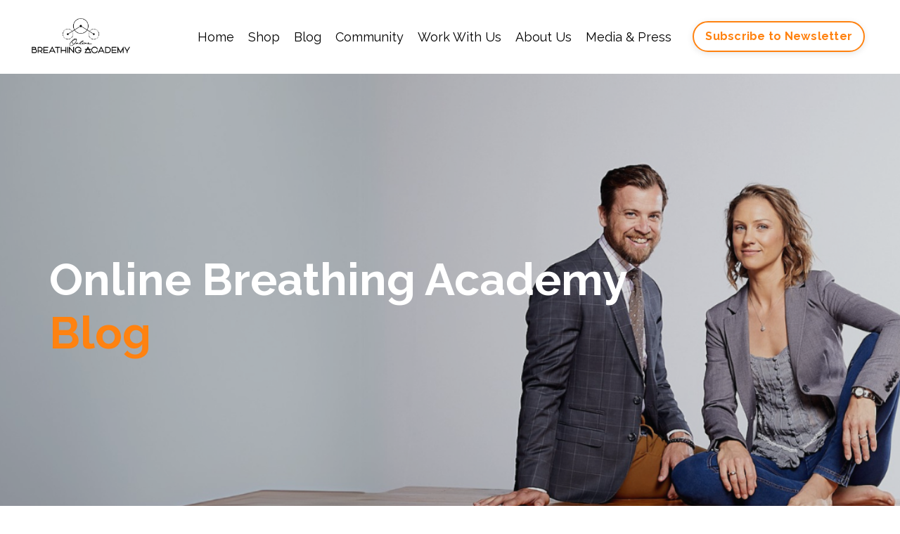

--- FILE ---
content_type: text/html; charset=utf-8
request_url: https://www.onlinebreathingacademy.com/blog?tag=podcast
body_size: 10020
content:
<!doctype html>
<html lang="en">
  <head>
    
              <meta name="csrf-param" content="authenticity_token">
              <meta name="csrf-token" content="kMG9zF81bqpC8tWJAPPt1urvyn3JNTNSnMsEsJP9/VpvJ28A6s8uBVOMsOp+wji3pcOnfnwzLXnMtKAvEFqT3A==">
            
    <title>
      
        Online Breathing Academy Blog
      
    </title>
    <meta charset="utf-8" />
    <meta http-equiv="x-ua-compatible" content="ie=edge, chrome=1">
    <meta name="viewport" content="width=device-width, initial-scale=1, shrink-to-fit=no">
    
      <meta name="description" content="How breathing is related to behavioral psychology..." />
    
    <meta property="og:type" content="website">
<meta property="og:url" content="https://www.onlinebreathingacademy.com/blog?tag=podcast">
<meta name="twitter:card" content="summary_large_image">

<meta property="og:title" content="Online Breathing Academy Blog">
<meta name="twitter:title" content="Online Breathing Academy Blog">


<meta property="og:description" content="How breathing is related to behavioral psychology...">
<meta name="twitter:description" content="How breathing is related to behavioral psychology...">


<meta property="og:image" content="https://kajabi-storefronts-production.kajabi-cdn.com/kajabi-storefronts-production/sites/2147528871/images/13ixQq5zR6GdjIVjATP9_file.jpg">
<meta name="twitter:image" content="https://kajabi-storefronts-production.kajabi-cdn.com/kajabi-storefronts-production/sites/2147528871/images/13ixQq5zR6GdjIVjATP9_file.jpg">


    
      <link href="https://kajabi-storefronts-production.kajabi-cdn.com/kajabi-storefronts-production/file-uploads/themes/2160648838/settings_images/f1fc238-13e2-3717-bb7-b8bf1dd706c_1448_TBE_logo_masters-01.png?v=2" rel="shortcut icon" />
    
    <link rel="canonical" href="https://www.onlinebreathingacademy.com/blog?tag=podcast" />

    <!-- Google Fonts ====================================================== -->
    <link rel="preconnect" href="https://fonts.gstatic.com" crossorigin>
    <link rel="stylesheet" media="print" onload="this.onload=null;this.removeAttribute(&#39;media&#39;);" type="text/css" href="//fonts.googleapis.com/css?family=Raleway:400,700,400italic,700italic&amp;display=swap" />

    <!-- Kajabi CSS ======================================================== -->
    <link rel="stylesheet" media="print" onload="this.onload=null;this.removeAttribute(&#39;media&#39;);" type="text/css" href="https://kajabi-app-assets.kajabi-cdn.com/assets/core-0d125629e028a5a14579c81397830a1acd5cf5a9f3ec2d0de19efb9b0795fb03.css" />

    

    <!-- Font Awesome Icons -->
    <link rel="stylesheet" media="print" onload="this.onload=null;this.removeAttribute(&#39;media&#39;);" type="text/css" crossorigin="anonymous" href="https://use.fontawesome.com/releases/v5.15.2/css/all.css" />

    <link rel="stylesheet" media="screen" href="https://kajabi-storefronts-production.kajabi-cdn.com/kajabi-storefronts-production/themes/2160648838/assets/styles.css?17684983737338848" />

    <!-- Customer CSS ====================================================== -->
    <!-- If you're using custom css that affects the first render of the page, replace async_style_link below with styesheet_tag -->
    <link rel="stylesheet" media="print" onload="this.onload=null;this.removeAttribute(&#39;media&#39;);" type="text/css" href="https://kajabi-storefronts-production.kajabi-cdn.com/kajabi-storefronts-production/themes/2160648838/assets/overrides.css?17684983737338848" />
    <style>
  /* Custom CSS Added Via Theme Settings */
   .block-type--text {
z-index: 500;
}
</style>


    <!-- Kajabi Editor Only CSS ============================================ -->
    

    <!-- Header hook ======================================================= -->
    <link rel="alternate" type="application/rss+xml" title="Online Breathing Academy Blog" href="https://www.onlinebreathingacademy.com/blog.rss" /><script type="text/javascript">
  var Kajabi = Kajabi || {};
</script>
<script type="text/javascript">
  Kajabi.currentSiteUser = {
    "id" : "-1",
    "type" : "Guest",
    "contactId" : "",
  };
</script>
<script type="text/javascript">
  Kajabi.theme = {
    activeThemeName: "O2 Collective 1742272005",
    previewThemeId: null,
    editor: false
  };
</script>
<meta name="turbo-prefetch" content="false">
<!-- Google Tag Manager -->
<script>(function(w,d,s,l,i){w[l]=w[l]||[];w[l].push({'gtm.start':
new Date().getTime(),event:'gtm.js'});var f=d.getElementsByTagName(s)[0],
j=d.createElement(s),dl=l!='dataLayer'?'&l='+l:'';j.async=true;j.src=
'https://www.googletagmanager.com/gtm.js?id='+i+dl;f.parentNode.insertBefore(j,f);
})(window,document,'script','dataLayer','GTM-5FBR98FV');</script>
<!-- End Google Tag Manager --><script async src="https://www.googletagmanager.com/gtag/js?id=G-HYRD8LLLMX"></script>
<script>
  window.dataLayer = window.dataLayer || [];
  function gtag(){dataLayer.push(arguments);}
  gtag('js', new Date());
  gtag('config', 'G-HYRD8LLLMX');
</script>
<style type="text/css">
  #editor-overlay {
    display: none;
    border-color: #2E91FC;
    position: absolute;
    background-color: rgba(46,145,252,0.05);
    border-style: dashed;
    border-width: 3px;
    border-radius: 3px;
    pointer-events: none;
    cursor: pointer;
    z-index: 10000000000;
  }
  .editor-overlay-button {
    color: white;
    background: #2E91FC;
    border-radius: 2px;
    font-size: 13px;
    margin-inline-start: -24px;
    margin-block-start: -12px;
    padding-block: 3px;
    padding-inline: 10px;
    text-transform:uppercase;
    font-weight:bold;
    letter-spacing:1.5px;

    left: 50%;
    top: 50%;
    position: absolute;
  }
</style>
<script src="https://kajabi-app-assets.kajabi-cdn.com/vite/assets/track_analytics-999259ad.js" crossorigin="anonymous" type="module"></script><link rel="modulepreload" href="https://kajabi-app-assets.kajabi-cdn.com/vite/assets/stimulus-576c66eb.js" as="script" crossorigin="anonymous">
<link rel="modulepreload" href="https://kajabi-app-assets.kajabi-cdn.com/vite/assets/track_product_analytics-9c66ca0a.js" as="script" crossorigin="anonymous">
<link rel="modulepreload" href="https://kajabi-app-assets.kajabi-cdn.com/vite/assets/stimulus-e54d982b.js" as="script" crossorigin="anonymous">
<link rel="modulepreload" href="https://kajabi-app-assets.kajabi-cdn.com/vite/assets/trackProductAnalytics-3d5f89d8.js" as="script" crossorigin="anonymous">      <script type="text/javascript">
        if (typeof (window.rudderanalytics) === "undefined") {
          !function(){"use strict";window.RudderSnippetVersion="3.0.3";var sdkBaseUrl="https://cdn.rudderlabs.com/v3"
          ;var sdkName="rsa.min.js";var asyncScript=true;window.rudderAnalyticsBuildType="legacy",window.rudderanalytics=[]
          ;var e=["setDefaultInstanceKey","load","ready","page","track","identify","alias","group","reset","setAnonymousId","startSession","endSession","consent"]
          ;for(var n=0;n<e.length;n++){var t=e[n];window.rudderanalytics[t]=function(e){return function(){
          window.rudderanalytics.push([e].concat(Array.prototype.slice.call(arguments)))}}(t)}try{
          new Function('return import("")'),window.rudderAnalyticsBuildType="modern"}catch(a){}
          if(window.rudderAnalyticsMount=function(){
          "undefined"==typeof globalThis&&(Object.defineProperty(Object.prototype,"__globalThis_magic__",{get:function get(){
          return this},configurable:true}),__globalThis_magic__.globalThis=__globalThis_magic__,
          delete Object.prototype.__globalThis_magic__);var e=document.createElement("script")
          ;e.src="".concat(sdkBaseUrl,"/").concat(window.rudderAnalyticsBuildType,"/").concat(sdkName),e.async=asyncScript,
          document.head?document.head.appendChild(e):document.body.appendChild(e)
          },"undefined"==typeof Promise||"undefined"==typeof globalThis){var d=document.createElement("script")
          ;d.src="https://polyfill-fastly.io/v3/polyfill.min.js?version=3.111.0&features=Symbol%2CPromise&callback=rudderAnalyticsMount",
          d.async=asyncScript,document.head?document.head.appendChild(d):document.body.appendChild(d)}else{
          window.rudderAnalyticsMount()}window.rudderanalytics.load("2apYBMHHHWpiGqicceKmzPebApa","https://kajabiaarnyhwq.dataplane.rudderstack.com",{})}();
        }
      </script>
      <script type="text/javascript">
        if (typeof (window.rudderanalytics) !== "undefined") {
          rudderanalytics.page({"account_id":"22610","site_id":"2147528871"});
        }
      </script>
      <script type="text/javascript">
        if (typeof (window.rudderanalytics) !== "undefined") {
          (function () {
            function AnalyticsClickHandler (event) {
              const targetEl = event.target.closest('a') || event.target.closest('button');
              if (targetEl) {
                rudderanalytics.track('Site Link Clicked', Object.assign(
                  {"account_id":"22610","site_id":"2147528871"},
                  {
                    link_text: targetEl.textContent.trim(),
                    link_href: targetEl.href,
                    tag_name: targetEl.tagName,
                  }
                ));
              }
            };
            document.addEventListener('click', AnalyticsClickHandler);
          })();
        }
      </script>
<script>
!function(f,b,e,v,n,t,s){if(f.fbq)return;n=f.fbq=function(){n.callMethod?
n.callMethod.apply(n,arguments):n.queue.push(arguments)};if(!f._fbq)f._fbq=n;
n.push=n;n.loaded=!0;n.version='2.0';n.agent='plkajabi';n.queue=[];t=b.createElement(e);t.async=!0;
t.src=v;s=b.getElementsByTagName(e)[0];s.parentNode.insertBefore(t,s)}(window,
                                                                      document,'script','https://connect.facebook.net/en_US/fbevents.js');


fbq('init', '2028990353937372');
fbq('track', "PageView");</script>
<noscript><img height="1" width="1" style="display:none"
src="https://www.facebook.com/tr?id=2028990353937372&ev=PageView&noscript=1"
/></noscript>
<meta name='site_locale' content='en'><style type="text/css">
  body main {
    direction: ltr;
  }
  .slick-list {
    direction: ltr;
  }
</style>
<style type="text/css">
  /* Font Awesome 4 */
  .fa.fa-twitter{
    font-family:sans-serif;
  }
  .fa.fa-twitter::before{
    content:"𝕏";
    font-size:1.2em;
  }

  /* Font Awesome 5 */
  .fab.fa-twitter{
    font-family:sans-serif;
  }
  .fab.fa-twitter::before{
    content:"𝕏";
    font-size:1.2em;
  }
</style>
<link rel="stylesheet" href="https://cdn.jsdelivr.net/npm/@kajabi-ui/styles@1.0.4/dist/kajabi_products/kajabi_products.css" />
<script type="module" src="https://cdn.jsdelivr.net/npm/@pine-ds/core@3.14.0/dist/pine-core/pine-core.esm.js"></script>
<script nomodule src="https://cdn.jsdelivr.net/npm/@pine-ds/core@3.14.0/dist/pine-core/index.esm.js"></script>


  </head>

  <style>
  

  
    
      body {
        background-color: #ffffff;
      }
    
  
</style>

  <body id="encore-theme" class="background-light">
    


    <div id="section-header" data-section-id="header">

<style>
  /* Default Header Styles */
  .header {
    
      background-color: #ffffff;
    
    font-size: 18px;
  }
  .header a,
  .header a.link-list__link,
  .header a.link-list__link:hover,
  .header a.social-icons__icon,
  .header .user__login a,
  .header .dropdown__item a,
  .header .dropdown__trigger:hover {
    color: #000000;
  }
  .header .dropdown__trigger {
    color: #000000 !important;
  }
  /* Mobile Header Styles */
  @media (max-width: 767px) {
    .header {
      
      font-size: 16px;
    }
    
    .header .hamburger__slices .hamburger__slice {
      
        background-color: #000000;
      
    }
    
      .header a.link-list__link, .dropdown__item a, .header__content--mobile {
        text-align: right;
      }
    
    .header--overlay .header__content--mobile  {
      padding-bottom: 20px;
    }
  }
  /* Sticky Styles */
  
</style>

<div class="hidden">
  
    
  
    
  
    
  
  
  
  
</div>

<header class="header header--static    background-light header--close-on-scroll" kjb-settings-id="sections_header_settings_background_color">
  <div class="hello-bars">
    
      
    
      
    
      
    
  </div>
  
    <div class="header__wrap">
      <div class="header__content header__content--desktop background-light">
        <div class="container header__container media justify-content-center">
          
            
                <style>
@media (min-width: 768px) {
  #block-1555988494486 {
    text-align: left;
  }
} 
</style>

<div 
  id="block-1555988494486" 
  class="header__block header__block--logo header__block--show header__switch-content " 
  kjb-settings-id="sections_header_blocks_1555988494486_settings_stretch"
  
>
  

<style>
  #block-1555988494486 {
    line-height: 1;
  }
  #block-1555988494486 .logo__image {
    display: block;
    width: 150px;
  }
  #block-1555988494486 .logo__text {
    color: ;
  }
</style>

<a class="logo" href="/">
  
    
      <img loading="auto" class="logo__image" alt="" kjb-settings-id="sections_header_blocks_1555988494486_settings_logo" src="https://kajabi-storefronts-production.kajabi-cdn.com/kajabi-storefronts-production/file-uploads/themes/2160648838/settings_images/88776a0-0d8-bb80-c30-1083ccd6806b_1448_TBE_logo_masters-19_1_.png" />
    
  
</a>

</div>

              
          
            
                <style>
@media (min-width: 768px) {
  #block-1602256221872 {
    text-align: right;
  }
} 
</style>

<div 
  id="block-1602256221872" 
  class="header__block header__switch-content header__block--menu stretch" 
  kjb-settings-id="sections_header_blocks_1602256221872_settings_stretch"
  
>
  <div class="link-list justify-content-right" kjb-settings-id="sections_header_blocks_1602256221872_settings_menu">
  
    <a class="link-list__link" href="https://www.onlinebreathingacademy.com/" >Home</a>
  
    <a class="link-list__link" href="https://www.onlinebreathingacademy.com/store" >Shop</a>
  
    <a class="link-list__link" href="https://www.onlinebreathingacademy.com/blog" >Blog</a>
  
    <a class="link-list__link" href="https://www.onlinebreathingacademy.com/help-center-community" >Community</a>
  
    <a class="link-list__link" href="https://www.onlinebreathingacademy.com/work-with-us" >Work With Us</a>
  
    <a class="link-list__link" href="https://www.onlinebreathingacademy.com/about-us" >About Us</a>
  
    <a class="link-list__link" href="https://www.onlinebreathingacademy.com/featured-on" >Media & Press</a>
  
</div>

</div>

              
          
            
                <style>
@media (min-width: 768px) {
  #block-1756243116865 {
    text-align: left;
  }
} 
</style>

<div 
  id="block-1756243116865" 
  class="header__block header__switch-content header__block--cta " 
  kjb-settings-id="sections_header_blocks_1756243116865_settings_stretch"
  
>
  






<style>
  #block-1756243116865 .btn,
  [data-slick-id="1756243116865"] .block .btn {
    color: #ffffff;
    border-color: #ff8210;
    border-radius: 100px;
    background-color: #ff8210;
  }
  #block-1756243116865 .btn--outline,
  [data-slick-id="1756243116865"] .block .btn--outline {
    background: transparent;
    color: #ff8210;
  }
</style>

<a class="btn btn--outline btn--small btn--auto" href="https://www.onlinebreathingacademy.com/newsletters/online-breathing-academy-newsletter/subscribe"    kjb-settings-id="sections_header_blocks_1756243116865_settings_btn_background_color" role="button">
  Subscribe to Newsletter
</a>


</div>

              
          
          
            <div class="hamburger hidden--desktop" kjb-settings-id="sections_header_settings_hamburger_color">
              <div class="hamburger__slices">
                <div class="hamburger__slice hamburger--slice-1"></div>
                <div class="hamburger__slice hamburger--slice-2"></div>
                <div class="hamburger__slice hamburger--slice-3"></div>
                <div class="hamburger__slice hamburger--slice-4"></div>
              </div>
            </div>
          
          
        </div>
      </div>
      <div class="header__content header__content--mobile">
        <div class="header__switch-content header__spacer"></div>
      </div>
    </div>
  
</header>

</div>
    <main>
      <div data-dynamic-sections=blog><div id="section-1749706669082" data-section-id="1749706669082"><style>
  
    #section-1749706669082 {
      background-image: url(https://kajabi-storefronts-production.kajabi-cdn.com/kajabi-storefronts-production/file-uploads/themes/2160648838/settings_images/a0be210-7a56-ad-714-fc58ff8ca370_OBA_Branding_ideas_10_.png);
      background-position: center;
    }
  
  #section-1749706669082 .section__overlay {
    position: absolute;
    width: 100%;
    height: 100%;
    left: 0;
    top: 0;
    background-color: rgba(19, 27, 30, 0.15);
  }
  #section-1749706669082 .sizer {
    padding-top: 40px;
    padding-bottom: 40px;
  }
  #section-1749706669082 .container {
    max-width: calc(1260px + 10px + 10px);
    padding-right: 10px;
    padding-left: 10px;
    
  }
  #section-1749706669082 .row {
    
  }
  #section-1749706669082 .container--full {
    width: 100%;
    max-width: calc(100% + 10px + 10px);
  }
  @media (min-width: 768px) {
    
      #section-1749706669082 {
        
      }
    
    #section-1749706669082 .sizer {
      padding-top: 210px;
      padding-bottom: 210px;
    }
    #section-1749706669082 .container {
      max-width: calc(1260px + 40px + 40px);
      padding-right: 40px;
      padding-left: 40px;
    }
    #section-1749706669082 .container--full {
      max-width: calc(100% + 40px + 40px);
    }
  }
  
  
</style>


<section kjb-settings-id="sections_1749706669082_settings_background_color"
  class="section
  
  
   background-dark "
  data-reveal-event=""
  data-reveal-offset=""
  data-reveal-units="seconds">
  <div class="sizer ">
    
    <div class="section__overlay"></div>
    <div class="container ">
      <div class="row align-items-center justify-content-center">
        
          




<style>
  /* flush setting */
  
  
  /* margin settings */
  #block-1749706669082_0, [data-slick-id="1749706669082_0"] {
    margin-top: 0px;
    margin-right: 0px;
    margin-bottom: 0px;
    margin-left: 0px;
  }
  #block-1749706669082_0 .block, [data-slick-id="1749706669082_0"] .block {
    /* border settings */
    border: 0px  black;
    border-radius: 0px;
    

    /* background color */
    
    /* default padding for mobile */
    
    
      padding: 20px;
    
    
      
        padding: 20px;
      
    
    /* mobile padding overrides */
    
    
      padding-top: 0px;
    
    
      padding-right: 0px;
    
    
      padding-bottom: 0px;
    
    
      padding-left: 0px;
    
  }

  @media (min-width: 768px) {
    /* desktop margin settings */
    #block-1749706669082_0, [data-slick-id="1749706669082_0"] {
      margin-top: 0px;
      margin-right: 0px;
      margin-bottom: 0px;
      margin-left: 0px;
    }
    #block-1749706669082_0 .block, [data-slick-id="1749706669082_0"] .block {
      /* default padding for desktop  */
      
      
        
          padding: 30px;
        
      
      /* desktop padding overrides */
      
      
      
      
      
    }
  }
  /* mobile text align */
  @media (max-width: 767px) {
    #block-1749706669082_0, [data-slick-id="1749706669082_0"] {
      text-align: left;
    }
  }
</style>



<div
  id="block-1749706669082_0"
  class="
  block-type--text
  text-left
  col-12
  
  
  
    
  
  
  "
  
  data-reveal-event=""
  data-reveal-offset=""
  data-reveal-units="seconds"
  
    kjb-settings-id="sections_1749706669082_blocks_1749706669082_0_settings_width"
  
  
>
  <div class="block
    box-shadow-
    "
    
      data-aos="none"
      data-aos-delay="0"
      data-aos-duration="0"
    
    
  >
    
    <style>
  
  #block-1577982541036_0 .btn {
    margin-top: 1rem;
  }
</style>


  <h1><strong>Online </strong><strong>Breathing Academy <br /><span style="color: #ff8210;">Blog</span></strong></h1>




  </div>
</div>


        
      </div>
    </div>
  </div>
</section>
</div><div id="section-1599589855686" data-section-id="1599589855686"><style>
  
  .blog-listings {
    background-color: ;
  }
  .blog-listings .sizer {
    padding-top: 40px;
    padding-bottom: 80px;
  }
  .blog-listings .container {
    max-width: calc(1260px + 10px + 10px);
    padding-right: 10px;
    padding-left: 10px;
  }
  .blog-listing__panel {
    background-color: #ffffff;
    border-color: #929292;
    border-radius: 0px;
    border-style: none;
    border-width: 0px ;
  }
  .blog-listing__title {
    color:  !important;
  }
  .blog-listing__title:hover {
    color:  !important;
  }
  .blog-listing__date {
    color: ;
  }
  .tag {
    color: #ffffff;
    background-color: #000000;
  }
  .tag:hover {
    color: #ffffff;
    background-color: #000000;
  }
  .blog-listing__content {
    color: ;
  }
  .blog-listing__more {
    color: #4455e6;
  }
  @media (min-width: 768px) {
    
    .blog-listings .sizer {
      padding-top: 50px;
      padding-bottom: 70px;
    }
    .blog-listings .container {
      max-width: calc(1260px + 40px + 40px);
      padding-right: 40px;
      padding-left: 40px;
    }
  }
  .pag__link {
    color: ;
  }
  .pag__link--current {
    color: ;
  }
  .pag__link--disabled {
    color: ;
  }
</style>

<section class="blog-listings " kjb-settings-id="sections_1599589855686_settings_background_color">
  <div class="sizer">
    
    <div class="container">
      <div class="row">
        
          <div class="col-lg-9">
        
          <div class="blog-listings__content blog-listings__content--grid-2">
            
              
              
            
          </div>
        </div>
        <style>
   .sidebar__panel {
     background-color: #ffffff;
     border-color: ;
     border-radius: 6px;
     border-style: none;
     border-width: 1px ;
   }
</style>

<div class="col-lg-3    sidebar__container--hidden-mobile">
  <div class="sidebar" kjb-settings-id="sections_1599589855686_settings_show_sidebar">
    
      <div class="sidebar__panel box-shadow-large background-light">
    
      
        <div class="sidebar__block">
          
              <style>
  .sidebar-search__icon i {
    color: ;
  }
  .sidebar-search--1600115507943 ::-webkit-input-placeholder {
    color: ;
  }
  .sidebar-search--1600115507943 ::-moz-placeholder {
    color: ;
  }
  .sidebar-search--1600115507943 :-ms-input-placeholder {
    color: ;
  }
  .sidebar-search--1600115507943 :-moz-placeholder {
    color: ;
  }
  .sidebar-search--1600115507943 .sidebar-search__input {
    color: ;
  }
</style>

<div class="sidebar-search sidebar-search--1600115507943" kjb-settings-id="sections_1599589855686_blocks_1600115507943_settings_search_text">
  <form class="sidebar-search__form" action="/blog/search" method="get" role="search">
    <span class="sidebar-search__icon"><i class="fa fa-search"></i></span>
    <input class="form-control sidebar-search__input" type="search" name="q" placeholder="Search...">
  </form>
</div>

            
        </div>
      
        <div class="sidebar__block">
          
              <style>
  .social-icons--1600115515053 .social-icons__icons {
    justify-content: 
  }
  .social-icons--1600115515053 .social-icons__icon {
    color: #ff8210 !important;
  }
  .social-icons--1600115515053.social-icons--round .social-icons__icon {
    background-color: #ff8210;
  }
  .social-icons--1600115515053.social-icons--square .social-icons__icon {
    background-color: #ff8210;
  }
  
  @media (min-width: 768px) {
    .social-icons--1600115515053 .social-icons__icons {
      justify-content: 
    }
  }
</style>


<style>
  .social-icons--1600115515053 {
    text-align: left;
  }
  
  .social-icons--1600115515053 .social-icons__heading {
    color: ;
  }
</style>

<div class="social-icons social-icons--sidebar social-icons-- social-icons--1600115515053" kjb-settings-id="sections_1599589855686_blocks_1600115515053_settings_social_icons_text_color">
  <p class="h5 social-icons__heading" >
    Follow Us
  </p>
  <div class="social-icons__icons">
    
  <a class="social-icons__icon social-icons__icon--" href="https://www.facebook.com/shangiesaunders"  kjb-settings-id="sections_1599589855686_blocks_1600115515053_settings_social_icon_link_facebook">
    <i class="fab fa-facebook-f"></i>
  </a>


  <a class="social-icons__icon social-icons__icon--" href="https://x.com/BreatheWell_Edu"  kjb-settings-id="sections_1599589855686_blocks_1600115515053_settings_social_icon_link_twitter">
    <i class="fab fa-twitter"></i>
  </a>


  <a class="social-icons__icon social-icons__icon--" href="https://www.instagram.com/shangie_saunders/"  kjb-settings-id="sections_1599589855686_blocks_1600115515053_settings_social_icon_link_instagram">
    <i class="fab fa-instagram"></i>
  </a>


  <a class="social-icons__icon social-icons__icon--" href="https://www.youtube.com/@onlinebreathingacademy6671"  kjb-settings-id="sections_1599589855686_blocks_1600115515053_settings_social_icon_link_youtube">
    <i class="fab fa-youtube"></i>
  </a>













  <a class="social-icons__icon social-icons__icon--" href="https://www.tiktok.com/@shangie_saunders"  kjb-settings-id="sections_1599589855686_blocks_1600115515053_settings_social_icon_link_tiktok">
    <i class="fab fa-tiktok"></i>
  </a>





  </div>
</div>

            
        </div>
      
        <div class="sidebar__block">
          
              

<style>
  .sidebar-custom--1764330650106 {
    text-align: left;
  }
  .sidebar-custom--1764330650106 .sidebar-custom__heading {
    color: ;
  }
</style>

<div class="sidebar-custom sidebar-custom--1764330650106">
  
    <img loading="auto" class="sidebar-custom__image" kjb-settings-id="sections_1599589855686_blocks_1764330650106_settings_image" alt="" src="https://kajabi-storefronts-production.kajabi-cdn.com/kajabi-storefronts-production/file-uploads/themes/2160648838/settings_images/1b2c022-c872-eebb-3063-6ab65c058147_ba4ff4-a12d-53-01ad-0fa6bfa5b65_d0e94308-a0a6-4995-abb3-9528f070d72c.webp" />
  
  
    <p 
      class="h5 sidebar-custom__heading" 
      kjb-settings-id="sections_1599589855686_blocks_1764330650106_settings_heading" 
      
    >
      

    </p>
  
  <div 
    class="sidebar-custom__content" 
    kjb-settings-id="sections_1599589855686_blocks_1764330650106_settings_content" 
    
  >
    <p><strong>Learn About Reflexive Breathing</strong></p>
<p>Try our free 7-Day Reflexive Breathing Experience and discover how simple awareness can shift stress, energy, and focus..</p>
  </div>
  
    






<style>
  #btn-1764330650106 {
    border-color: #ff8210;
    border-radius: 100px;
    color: #ffffff;
    background-color: #ff8210;
  }
  #btn-1764330650106.btn--outline {
    background: transparent;
    color: #ff8210;
  }
</style>

<a
  id="btn-1764330650106"
  class="btn btn--solid btn--small btn--auto"
  href="https://www.o2collective.com/reflexive-experience"
  
  
  kjb-settings-id="sections_1599589855686_blocks_1764330650106_settings_btn_background_color"
>Try the 7-Day Reflexive Breathing Experience</a>

  
</div>

            
        </div>
      
        <div class="sidebar__block">
          
              

<style>
  .sidebar-custom--1764331073906 {
    text-align: left;
  }
  .sidebar-custom--1764331073906 .sidebar-custom__heading {
    color: ;
  }
</style>

<div class="sidebar-custom sidebar-custom--1764331073906">
  
    <img loading="auto" class="sidebar-custom__image" kjb-settings-id="sections_1599589855686_blocks_1764331073906_settings_image" alt="" src="https://kajabi-storefronts-production.kajabi-cdn.com/kajabi-storefronts-production/file-uploads/themes/2160648838/settings_images/b242c00-6ffc-cde5-2b05-fccbd86701_0ffe8259-b2b4-4502-82d4-faf07a3f1a4d.png" />
  
  
    <p 
      class="h5 sidebar-custom__heading" 
      kjb-settings-id="sections_1599589855686_blocks_1764331073906_settings_heading" 
      
    >
      

    </p>
  
  <div 
    class="sidebar-custom__content" 
    kjb-settings-id="sections_1599589855686_blocks_1764331073906_settings_content" 
    
  >
    <p><strong>Join Our Free Webinar: Intro to Behavioral Breathwork</strong></p>
<p>A Practical 60-Minute Introduction to<br />Behavioral Breathwork. <span style="font-weight: 400;">Join us for an experiential session where you’ll learn how behavioral science explains what’s happening when people breathe under stress.</span></p>
  </div>
  
    






<style>
  #btn-1764331073906 {
    border-color: #ff8210;
    border-radius: 100px;
    color: #ffffff;
    background-color: #ff8210;
  }
  #btn-1764331073906.btn--outline {
    background: transparent;
    color: #ff8210;
  }
</style>

<a
  id="btn-1764331073906"
  class="btn btn--solid btn--small btn--auto"
  href="https://www.o2collective.com/Intro-to-behavioral-breathwork"
  
  
  kjb-settings-id="sections_1599589855686_blocks_1764331073906_settings_btn_background_color"
>Reserve My Free Spot</a>

  
</div>

            
        </div>
      
        <div class="sidebar__block">
          
              

<style>
  .sidebar-custom--1764331134096 {
    text-align: left;
  }
  .sidebar-custom--1764331134096 .sidebar-custom__heading {
    color: ;
  }
</style>

<div class="sidebar-custom sidebar-custom--1764331134096">
  
    <img loading="auto" class="sidebar-custom__image" kjb-settings-id="sections_1599589855686_blocks_1764331134096_settings_image" alt="" src="https://kajabi-storefronts-production.kajabi-cdn.com/kajabi-storefronts-production/file-uploads/themes/2160648838/settings_images/08b85df-8c64-02c5-f31b-ec87fbedb18a_12e94191-0d48-4764-9d50-54aaa8d42e51.jpg" />
  
  
    <p 
      class="h5 sidebar-custom__heading" 
      kjb-settings-id="sections_1599589855686_blocks_1764331134096_settings_heading" 
      
    >
      

    </p>
  
  <div 
    class="sidebar-custom__content" 
    kjb-settings-id="sections_1599589855686_blocks_1764331134096_settings_content" 
    
  >
    <p dir="ltr" style="text-align: left;"><span style="font-size: 18px;"><strong>For Events &amp; Podcast</strong></span></p>
<p dir="ltr">We offer workplace wellness programs, keynotes, and corporate workshops designed to help your team manage stress, improve focus, <span>and create healthier workplace cultures. </span></p>
  </div>
  
    






<style>
  #btn-1764331134096 {
    border-color: #ff8210;
    border-radius: 100px;
    color: #ffffff;
    background-color: #ff8210;
  }
  #btn-1764331134096.btn--outline {
    background: transparent;
    color: #ff8210;
  }
</style>

<a
  id="btn-1764331134096"
  class="btn btn--solid btn--small btn--auto"
  href="https://www.onlinebreathingacademy.com/featured-on"
  
  
  kjb-settings-id="sections_1599589855686_blocks_1764331134096_settings_btn_background_color"
>Book Shane and/or Angie for Your Next Event</a>

  
</div>

            
        </div>
      
    
      </div>
    
  </div>
</div>

      </div>
    </div>
  </div>
</section>

</div><div id="section-1749715588355" data-section-id="1749715588355"><style>
  
  #section-1749715588355 .section__overlay {
    position: absolute;
    width: 100%;
    height: 100%;
    left: 0;
    top: 0;
    background-color: #eef5fc;
  }
  #section-1749715588355 .sizer {
    padding-top: 20px;
    padding-bottom: 20px;
  }
  #section-1749715588355 .container {
    max-width: calc(1260px + 10px + 10px);
    padding-right: 10px;
    padding-left: 10px;
    
  }
  #section-1749715588355 .row {
    
  }
  #section-1749715588355 .container--full {
    width: 100%;
    max-width: calc(100% + 10px + 10px);
  }
  @media (min-width: 768px) {
    
    #section-1749715588355 .sizer {
      padding-top: 20px;
      padding-bottom: 20px;
    }
    #section-1749715588355 .container {
      max-width: calc(1260px + 40px + 40px);
      padding-right: 40px;
      padding-left: 40px;
    }
    #section-1749715588355 .container--full {
      max-width: calc(100% + 40px + 40px);
    }
  }
  
  
</style>


<section kjb-settings-id="sections_1749715588355_settings_background_color"
  class="section
  
  
   background-light "
  data-reveal-event=""
  data-reveal-offset=""
  data-reveal-units="seconds">
  <div class="sizer ">
    
    <div class="section__overlay"></div>
    <div class="container ">
      <div class="row align-items-center justify-content-center">
        
          




<style>
  /* flush setting */
  
  
  /* margin settings */
  #block-1754418632615, [data-slick-id="1754418632615"] {
    margin-top: -100px;
    margin-right: 0px;
    margin-bottom: 0px;
    margin-left: 0px;
  }
  #block-1754418632615 .block, [data-slick-id="1754418632615"] .block {
    /* border settings */
    border: 4px  black;
    border-radius: 0px;
    

    /* background color */
    
    /* default padding for mobile */
    
    
      padding: 20px;
    
    
      
    
    /* mobile padding overrides */
    
      padding: 0;
    
    
      padding-top: 0px;
    
    
      padding-right: 0px;
    
    
      padding-bottom: 0px;
    
    
      padding-left: 0px;
    
  }

  @media (min-width: 768px) {
    /* desktop margin settings */
    #block-1754418632615, [data-slick-id="1754418632615"] {
      margin-top: -130px;
      margin-right: -80px;
      margin-bottom: 0px;
      margin-left: 0px;
    }
    #block-1754418632615 .block, [data-slick-id="1754418632615"] .block {
      /* default padding for desktop  */
      
      
        
      
      /* desktop padding overrides */
      
        padding: 0;
      
      
        padding-top: 0px;
      
      
        padding-right: 0px;
      
      
        padding-bottom: 0px;
      
      
        padding-left: 0px;
      
    }
  }
  /* mobile text align */
  @media (max-width: 767px) {
    #block-1754418632615, [data-slick-id="1754418632615"] {
      text-align: ;
    }
  }
</style>



<div
  id="block-1754418632615"
  class="
  block-type--image
  text-
  col-4
  hidden--desktop
  
  
    
  
  
  "
  
  data-reveal-event=""
  data-reveal-offset=""
  data-reveal-units="seconds"
  
    kjb-settings-id="sections_1749715588355_blocks_1754418632615_settings_width"
  
  
>
  <div class="block
    box-shadow-
    "
    
      data-aos="none"
      data-aos-delay="0"
      data-aos-duration="0"
    
    
  >
    
    

<style>
  #block-1754418632615 .block,
  [data-slick-id="1754418632615"] .block {
    display: flex;
    justify-content: flex-start;
  }
  #block-1754418632615 .image,
  [data-slick-id="1754418632615"] .image {
    width: 100%;
    overflow: hidden;
    
    border-radius: 4px;
    
  }
  #block-1754418632615 .image__image,
  [data-slick-id="1754418632615"] .image__image {
    width: 100%;
    
  }
  #block-1754418632615 .image__overlay,
  [data-slick-id="1754418632615"] .image__overlay {
    
      opacity: 0;
    
    background-color: #fff;
    border-radius: 4px;
    
  }
  
  #block-1754418632615 .image__overlay-text,
  [data-slick-id="1754418632615"] .image__overlay-text {
    color:  !important;
  }
  @media (min-width: 768px) {
    #block-1754418632615 .block,
    [data-slick-id="1754418632615"] .block {
        display: flex;
        justify-content: flex-start;
    }
    #block-1754418632615 .image__overlay,
    [data-slick-id="1754418632615"] .image__overlay {
      
        opacity: 0;
      
    }
    #block-1754418632615 .image__overlay:hover {
      opacity: 1;
    }
  }
  
</style>

<div class="image">
  
    
        <img loading="auto" class="image__image" alt="" kjb-settings-id="sections_1749715588355_blocks_1754418632615_settings_image" src="https://kajabi-storefronts-production.kajabi-cdn.com/kajabi-storefronts-production/file-uploads/themes/2160648838/settings_images/732523d-3306-46fc-d21-717e8854cf60_Design_Elements_-_2025-08-06T022630.827.png" />
    
    
  
</div>

  </div>
</div>


        
          




<style>
  /* flush setting */
  
  
  /* margin settings */
  #block-1749715677467, [data-slick-id="1749715677467"] {
    margin-top: 0px;
    margin-right: 0px;
    margin-bottom: 0px;
    margin-left: 0px;
  }
  #block-1749715677467 .block, [data-slick-id="1749715677467"] .block {
    /* border settings */
    border: 4px  black;
    border-radius: 0px;
    

    /* background color */
    
    /* default padding for mobile */
    
    
      padding: 20px;
    
    
      
    
    /* mobile padding overrides */
    
      padding: 0;
    
    
      padding-top: 0px;
    
    
      padding-right: 0px;
    
    
      padding-bottom: 0px;
    
    
      padding-left: 0px;
    
  }

  @media (min-width: 768px) {
    /* desktop margin settings */
    #block-1749715677467, [data-slick-id="1749715677467"] {
      margin-top: -100px;
      margin-right: -80px;
      margin-bottom: 0px;
      margin-left: 0px;
    }
    #block-1749715677467 .block, [data-slick-id="1749715677467"] .block {
      /* default padding for desktop  */
      
      
        
      
      /* desktop padding overrides */
      
        padding: 0;
      
      
        padding-top: 0px;
      
      
        padding-right: 0px;
      
      
        padding-bottom: 0px;
      
      
        padding-left: 0px;
      
    }
  }
  /* mobile text align */
  @media (max-width: 767px) {
    #block-1749715677467, [data-slick-id="1749715677467"] {
      text-align: ;
    }
  }
</style>



<div
  id="block-1749715677467"
  class="
  block-type--image
  text-
  col-4
  
  hidden--mobile
  
    
  
  
  "
  
  data-reveal-event=""
  data-reveal-offset=""
  data-reveal-units="seconds"
  
    kjb-settings-id="sections_1749715588355_blocks_1749715677467_settings_width"
  
  
>
  <div class="block
    box-shadow-
    "
    
      data-aos="none"
      data-aos-delay="0"
      data-aos-duration="0"
    
    
  >
    
    

<style>
  #block-1749715677467 .block,
  [data-slick-id="1749715677467"] .block {
    display: flex;
    justify-content: flex-start;
  }
  #block-1749715677467 .image,
  [data-slick-id="1749715677467"] .image {
    width: 100%;
    overflow: hidden;
    
    border-radius: 4px;
    
  }
  #block-1749715677467 .image__image,
  [data-slick-id="1749715677467"] .image__image {
    width: 100%;
    
  }
  #block-1749715677467 .image__overlay,
  [data-slick-id="1749715677467"] .image__overlay {
    
      opacity: 0;
    
    background-color: #fff;
    border-radius: 4px;
    
  }
  
  #block-1749715677467 .image__overlay-text,
  [data-slick-id="1749715677467"] .image__overlay-text {
    color:  !important;
  }
  @media (min-width: 768px) {
    #block-1749715677467 .block,
    [data-slick-id="1749715677467"] .block {
        display: flex;
        justify-content: flex-start;
    }
    #block-1749715677467 .image__overlay,
    [data-slick-id="1749715677467"] .image__overlay {
      
        opacity: 0;
      
    }
    #block-1749715677467 .image__overlay:hover {
      opacity: 1;
    }
  }
  
</style>

<div class="image">
  
    
        <img loading="auto" class="image__image" alt="" kjb-settings-id="sections_1749715588355_blocks_1749715677467_settings_image" src="https://kajabi-storefronts-production.kajabi-cdn.com/kajabi-storefronts-production/file-uploads/themes/2160648838/settings_images/48a82c4-bff3-3b2f-553-cb7fbcc31b_4512104f-9b56-4204-bc3f-61933451aa1b.png" />
    
    
  
</div>

  </div>
</div>


        
          




<style>
  /* flush setting */
  
  
  /* margin settings */
  #block-1749715588355_0, [data-slick-id="1749715588355_0"] {
    margin-top: 0px;
    margin-right: 0px;
    margin-bottom: 0px;
    margin-left: 0px;
  }
  #block-1749715588355_0 .block, [data-slick-id="1749715588355_0"] .block {
    /* border settings */
    border: 4px  black;
    border-radius: 4px;
    

    /* background color */
    
      background-color: ;
    
    /* default padding for mobile */
    
      padding: 20px;
    
    
      padding: 20px;
    
    
      
        padding: 20px;
      
    
    /* mobile padding overrides */
    
    
      padding-top: 0px;
    
    
      padding-right: 0px;
    
    
      padding-bottom: 0px;
    
    
      padding-left: 0px;
    
  }

  @media (min-width: 768px) {
    /* desktop margin settings */
    #block-1749715588355_0, [data-slick-id="1749715588355_0"] {
      margin-top: 0px;
      margin-right: 0px;
      margin-bottom: 0px;
      margin-left: 0px;
    }
    #block-1749715588355_0 .block, [data-slick-id="1749715588355_0"] .block {
      /* default padding for desktop  */
      
        padding: 30px;
      
      
        
          padding: 30px;
        
      
      /* desktop padding overrides */
      
      
        padding-top: 0px;
      
      
        padding-right: 0px;
      
      
        padding-bottom: 0px;
      
      
        padding-left: 0px;
      
    }
  }
  /* mobile text align */
  @media (max-width: 767px) {
    #block-1749715588355_0, [data-slick-id="1749715588355_0"] {
      text-align: center;
    }
  }
</style>



<div
  id="block-1749715588355_0"
  class="
  block-type--text
  text-left
  col-8
  
  
  
    
  
  
  "
  
  data-reveal-event=""
  data-reveal-offset=""
  data-reveal-units="seconds"
  
    kjb-settings-id="sections_1749715588355_blocks_1749715588355_0_settings_width"
  
  
>
  <div class="block
    box-shadow-
    "
    
      data-aos="none"
      data-aos-delay="0"
      data-aos-duration="0"
    
    
  >
    
    <style>
  
  #block-1577982541036_0 .btn {
    margin-top: 1rem;
  }
</style>


  <h4><strong>Learn About Reflexive Breathing</strong></h4>
<p><strong>Of all the practices we have tried... this one trumps them all. <br /></strong>Experience this simple technique backed by respiratory science designed to help you handle stress, calm your nervous system, and recover faster... without complicated routines.</p>
<p>This method isn’t just effective... it’s a game changer, and should be taught by more people.</p>
<p><strong>And it's FREE.</strong></p>



  






<style>
  #block-1749715588355_0 .btn,
  [data-slick-id="1749715588355_0"] .block .btn {
    color: #ffffff;
    border-color: #ff8210;
    border-radius: 100px;
    background-color: #ff8210;
  }
  #block-1749715588355_0 .btn--outline,
  [data-slick-id="1749715588355_0"] .block .btn--outline {
    background: transparent;
    color: #ff8210;
  }
</style>

<a class="btn btn--solid btn--small btn--auto" href="https://www.o2collective.com/reflexive-experience"    kjb-settings-id="sections_1749715588355_blocks_1749715588355_0_settings_btn_background_color" role="button">
  I Want To Try Reflexive Breathing
</a>




  </div>
</div>


        
      </div>
    </div>
  </div>
</section>
</div></div>
    </main>
    <div id="section-footer" data-section-id="footer">
  <style>
    #section-footer {
      -webkit-box-flex: 1;
      -ms-flex-positive: 1;
      flex-grow: 1;
      display: -webkit-box;
      display: -ms-flexbox;
      display: flex;
    }
    .footer {
      -webkit-box-flex: 1;
      -ms-flex-positive: 1;
      flex-grow: 1;
    }
  </style>

<style>
  .footer {
    background-color: #03111c;
  }
  .footer, .footer__block {
    font-size: 16px;
    color: ;
  }
  .footer .logo__text {
    color: ;
  }
  .footer .link-list__links {
    width: 100%;
  }
  .footer a.link-list__link {
    color: ;
  }
  .footer .link-list__link:hover {
    color: ;
  }
  .copyright {
    color: ;
  }
  @media (min-width: 768px) {
    .footer, .footer__block {
      font-size: 18px;
    }
  }
  .powered-by a {
    color: #131b1e !important;
  }
  
</style>

<footer class="footer   background-dark  " kjb-settings-id="sections_footer_settings_background_color">
  <div class="footer__content">
    <div class="container footer__container media">
      
        
            <div 
  id="block-1612551850957" 
  class="footer__block "
  
>
  <style>
  .social-icons--1612551850957 .social-icons__icons {
    justify-content: 
  }
  .social-icons--1612551850957 .social-icons__icon {
    color: #ffffff !important;
  }
  .social-icons--1612551850957.social-icons--round .social-icons__icon {
    background-color: #ff8210;
  }
  .social-icons--1612551850957.social-icons--square .social-icons__icon {
    background-color: #ff8210;
  }
  
  @media (min-width: 768px) {
    .social-icons--1612551850957 .social-icons__icons {
      justify-content: 
    }
  }
</style>

<div class="social-icons social-icons-- social-icons--1612551850957" kjb-settings-id="sections_footer_blocks_1612551850957_settings_social_icons_text_color">
  <div class="social-icons__icons">
    
  <a class="social-icons__icon social-icons__icon--" href="https://www.facebook.com/shangiesaunders"  kjb-settings-id="sections_footer_blocks_1612551850957_settings_social_icon_link_facebook">
    <i class="fab fa-facebook-f"></i>
  </a>


  <a class="social-icons__icon social-icons__icon--" href="https://x.com/BreatheWell_Edu"  kjb-settings-id="sections_footer_blocks_1612551850957_settings_social_icon_link_twitter">
    <i class="fab fa-twitter"></i>
  </a>


  <a class="social-icons__icon social-icons__icon--" href="https://www.instagram.com/shangie_saunders/"  kjb-settings-id="sections_footer_blocks_1612551850957_settings_social_icon_link_instagram">
    <i class="fab fa-instagram"></i>
  </a>


  <a class="social-icons__icon social-icons__icon--" href="https://www.youtube.com/@onlinebreathingacademy6671"  kjb-settings-id="sections_footer_blocks_1612551850957_settings_social_icon_link_youtube">
    <i class="fab fa-youtube"></i>
  </a>













  <a class="social-icons__icon social-icons__icon--" href="https://www.tiktok.com/@shangie_saunders"  kjb-settings-id="sections_footer_blocks_1612551850957_settings_social_icon_link_tiktok">
    <i class="fab fa-tiktok"></i>
  </a>





  </div>
</div>

</div>

        
      
        
            




<style>
  /* flush setting */
  
  
  /* margin settings */
  #block-1719523195607, [data-slick-id="1719523195607"] {
    margin-top: 0px;
    margin-right: 0px;
    margin-bottom: 0px;
    margin-left: 0px;
  }
  #block-1719523195607 .block, [data-slick-id="1719523195607"] .block {
    /* border settings */
    border: 4px  black;
    border-radius: 4px;
    

    /* background color */
    
      background-color: ;
    
    /* default padding for mobile */
    
      padding: 20px;
    
    
      padding: 20px;
    
    
      
        padding: 20px;
      
    
    /* mobile padding overrides */
    
    
      padding-top: 0px;
    
    
      padding-right: 0px;
    
    
      padding-bottom: 0px;
    
    
      padding-left: 0px;
    
  }

  @media (min-width: 768px) {
    /* desktop margin settings */
    #block-1719523195607, [data-slick-id="1719523195607"] {
      margin-top: 0px;
      margin-right: 0px;
      margin-bottom: 0px;
      margin-left: 0px;
    }
    #block-1719523195607 .block, [data-slick-id="1719523195607"] .block {
      /* default padding for desktop  */
      
        padding: 30px;
      
      
        
          padding: 30px;
        
      
      /* desktop padding overrides */
      
      
        padding-top: 0px;
      
      
        padding-right: 0px;
      
      
        padding-bottom: 0px;
      
      
        padding-left: 0px;
      
    }
  }
  /* mobile text align */
  @media (max-width: 767px) {
    #block-1719523195607, [data-slick-id="1719523195607"] {
      text-align: center;
    }
  }
</style>



<div
  id="block-1719523195607"
  class="
  block-type--link_list
  text-center
  col-
  
  
  
  
  "
  
  data-reveal-event=""
  data-reveal-offset=""
  data-reveal-units=""
  
    kjb-settings-id="sections_footer_blocks_1719523195607_settings_width"
  
  
>
  <div class="block
    box-shadow-
    "
    
      data-aos="-"
      data-aos-delay=""
      data-aos-duration=""
    
    
  >
    
    <style>
  #block-1719523195607 .link-list__title {
    color: ;
  }
  #block-1719523195607 .link-list__link {
    color: ;
  }
</style>



<div class="link-list link-list--row link-list--desktop-center link-list--mobile-center">
  
  <div class="link-list__links" kjb-settings-id="sections_footer_blocks_1719523195607_settings_menu">
    
      <a class="link-list__link" href="https://www.onlinebreathingacademy.com/privacy-notice"  target="_blank" rel="noopener" >Privacy Policy</a>
    
      <a class="link-list__link" href="https://www.onlinebreathingacademy.com/terms-of-use"  target="_blank" rel="noopener" >Terms</a>
    
      <a class="link-list__link" href="https://www.onlinebreathingacademy.com/help-center"  target="_blank" rel="noopener" >Help Center</a>
    
  </div>
</div>

  </div>
</div>


          
      
        
            <div 
  id="block-1555988525205" 
  class="footer__block "
  
>
  <span class="copyright" kjb-settings-id="sections_footer_blocks_1555988525205_settings_copyright" role="presentation">
  &copy; 2026 Online Breathing Academy
</span>

</div>

          
      
    </div>
    

  </div>

</footer>

</div>
    <div id="section-exit_pop" data-section-id="exit_pop"><style>
  #exit-pop .modal__content {
    background: rgba(19, 27, 30, 0.835);
  }
  
</style>






</div>
    <div id="section-two_step" data-section-id="two_step"><style>
  #two-step .modal__content {
    background: rgba(19, 27, 30, 0.835);
  }
  
    #two-step .modal__body, #two-step .modal__content {
      padding: 0;
    }
    #two-step .row {
      margin: 0;
    }
  
</style>

<div class="modal two-step" id="two-step" kjb-settings-id="sections_two_step_settings_two_step_edit">
  <div class="modal__content background-dark">
    <div class="close-x">
      <div class="close-x__part"></div>
      <div class="close-x__part"></div>
    </div>
    <div class="modal__body row text- align-items-start justify-content-center">
      
         
              




<style>
  /* flush setting */
  
    #block-1585757540189, [data-slick-id="1585757540189"] { padding: 0; }
  
  
  /* margin settings */
  #block-1585757540189, [data-slick-id="1585757540189"] {
    margin-top: 0px;
    margin-right: 0px;
    margin-bottom: 0px;
    margin-left: 0px;
  }
  #block-1585757540189 .block, [data-slick-id="1585757540189"] .block {
    /* border settings */
    border: 0px none black;
    border-radius: 0px;
    

    /* background color */
    
    /* default padding for mobile */
    
    
    
    /* mobile padding overrides */
    
      padding: 0;
    
    
    
    
    
  }

  @media (min-width: 768px) {
    /* desktop margin settings */
    #block-1585757540189, [data-slick-id="1585757540189"] {
      margin-top: 0px;
      margin-right: 0px;
      margin-bottom: 0px;
      margin-left: 0px;
    }
    #block-1585757540189 .block, [data-slick-id="1585757540189"] .block {
      /* default padding for desktop  */
      
      
      /* desktop padding overrides */
      
        padding: 0;
      
      
        padding-top: 40px;
      
      
        padding-right: 40px;
      
      
        padding-bottom: 0px;
      
      
        padding-left: 40px;
      
    }
  }
  /* mobile text align */
  @media (max-width: 767px) {
    #block-1585757540189, [data-slick-id="1585757540189"] {
      text-align: ;
    }
  }
</style>



<div
  id="block-1585757540189"
  class="
  block-type--image
  text-
  col-12
  
  
  
  
  "
  
  data-reveal-event=""
  data-reveal-offset=""
  data-reveal-units=""
  
    kjb-settings-id="sections_two_step_blocks_1585757540189_settings_width"
  
  
>
  <div class="block
    box-shadow-none
    "
    
      data-aos="-"
      data-aos-delay=""
      data-aos-duration=""
    
    
  >
    
    

<style>
  #block-1585757540189 .block,
  [data-slick-id="1585757540189"] .block {
    display: flex;
    justify-content: flex-start;
  }
  #block-1585757540189 .image,
  [data-slick-id="1585757540189"] .image {
    width: 100%;
    overflow: hidden;
    
    border-radius: 4px;
    
  }
  #block-1585757540189 .image__image,
  [data-slick-id="1585757540189"] .image__image {
    width: 100%;
    
  }
  #block-1585757540189 .image__overlay,
  [data-slick-id="1585757540189"] .image__overlay {
    
      opacity: 0;
    
    background-color: rgba(19, 27, 30, 0.495);
    border-radius: 4px;
    
  }
  
  #block-1585757540189 .image__overlay-text,
  [data-slick-id="1585757540189"] .image__overlay-text {
    color: #ffffff !important;
  }
  @media (min-width: 768px) {
    #block-1585757540189 .block,
    [data-slick-id="1585757540189"] .block {
        display: flex;
        justify-content: center;
    }
    #block-1585757540189 .image__overlay,
    [data-slick-id="1585757540189"] .image__overlay {
      
        opacity: 0;
      
    }
    #block-1585757540189 .image__overlay:hover {
      opacity: 1;
    }
  }
  
</style>

<div class="image">
  
    
        <img loading="auto" class="image__image" alt="" kjb-settings-id="sections_two_step_blocks_1585757540189_settings_image" src="https://kajabi-storefronts-production.kajabi-cdn.com/kajabi-storefronts-production/themes/3432517/settings_images/gc5HYS78Sz2aW54i5l6i_2_STEP_OPT_IN.png" />
    
    
  
</div>

  </div>
</div>


            
      
         
              




<style>
  /* flush setting */
  
    #block-1585757543890, [data-slick-id="1585757543890"] { padding: 0; }
  
  
  /* margin settings */
  #block-1585757543890, [data-slick-id="1585757543890"] {
    margin-top: 0px;
    margin-right: 0px;
    margin-bottom: 0px;
    margin-left: 0px;
  }
  #block-1585757543890 .block, [data-slick-id="1585757543890"] .block {
    /* border settings */
    border: 4px none black;
    border-radius: 4px;
    

    /* background color */
    
    /* default padding for mobile */
    
    
    
    /* mobile padding overrides */
    
    
    
    
    
  }

  @media (min-width: 768px) {
    /* desktop margin settings */
    #block-1585757543890, [data-slick-id="1585757543890"] {
      margin-top: 0px;
      margin-right: 40px;
      margin-bottom: 40px;
      margin-left: 40px;
    }
    #block-1585757543890 .block, [data-slick-id="1585757543890"] .block {
      /* default padding for desktop  */
      
      
      /* desktop padding overrides */
      
      
      
        padding-right: 50px;
      
      
      
        padding-left: 50px;
      
    }
  }
  /* mobile text align */
  @media (max-width: 767px) {
    #block-1585757543890, [data-slick-id="1585757543890"] {
      text-align: center;
    }
  }
</style>



<div
  id="block-1585757543890"
  class="
  block-type--form
  text-center
  col-12
  
  
  
  
  "
  
  data-reveal-event=""
  data-reveal-offset=""
  data-reveal-units=""
  
    kjb-settings-id="sections_two_step_blocks_1585757543890_settings_width"
  
  
>
  <div class="block
    box-shadow-none
    "
    
      data-aos="-"
      data-aos-delay=""
      data-aos-duration=""
    
    
  >
    
    








<style>
  #block-1585757543890 .form-btn {
    border-color: #ff8210;
    border-radius: 100px;
    background: #ff8210;
    color: #ffffff;
  }
  #block-1585757543890 .btn--outline {
    color: #ff8210;
    background: transparent;
  }
  #block-1585757543890 .disclaimer-text {
    font-size: 16px;
    margin-top: 1.25rem;
    margin-bottom: 0;
    color: #888;
  }
</style>



<div class="form">
  <div
    kjb-settings-id="sections_two_step_blocks_1585757543890_settings_text"
    
  >
    <h2><br />DOWNLOAD&nbsp;THE FREE GUIDE</h2>
<p><span style="font-weight: 400;">Take control of your finances with this free 4-step guide.</span><br /><br /></p>
  </div>
  
    
  
</div>

  </div>
</div>


          
      
    </div>
  </div>
</div>



</div>
    <!-- Javascripts ======================================================= -->
<script src="https://kajabi-app-assets.kajabi-cdn.com/assets/encore_core-9ce78559ea26ee857d48a83ffa8868fa1d6e0743c6da46efe11250e7119cfb8d.js"></script>
<script src="https://kajabi-storefronts-production.kajabi-cdn.com/kajabi-storefronts-production/themes/2160648838/assets/scripts.js?17684983737338848"></script>



<!-- Customer JS ======================================================= -->
<script>
  /* Custom JS Added Via Theme Settings */
  /* Javascript code goes here */
</script>


  </body>
</html>

--- FILE ---
content_type: text/css
request_url: https://kajabi-storefronts-production.kajabi-cdn.com/kajabi-storefronts-production/themes/2160648838/assets/styles.css?17684983737338848
body_size: 16789
content:
[data-aos][data-aos][data-aos-duration="50"], body[data-aos-duration="50"] [data-aos] {
  -webkit-transition-duration: 50ms;
  -o-transition-duration: 50ms;
  transition-duration: 50ms; }

[data-aos][data-aos][data-aos-delay="50"], body[data-aos-delay="50"] [data-aos] {
  -webkit-transition-delay: 0;
  -o-transition-delay: 0;
  transition-delay: 0; }

[data-aos][data-aos][data-aos-delay="50"].aos-animate, body[data-aos-delay="50"] [data-aos].aos-animate {
  -webkit-transition-delay: 50ms;
  -o-transition-delay: 50ms;
  transition-delay: 50ms; }

[data-aos][data-aos][data-aos-duration="100"], body[data-aos-duration="100"] [data-aos] {
  -webkit-transition-duration: 0.1s;
  -o-transition-duration: 0.1s;
  transition-duration: 0.1s; }

[data-aos][data-aos][data-aos-delay="100"], body[data-aos-delay="100"] [data-aos] {
  -webkit-transition-delay: 0;
  -o-transition-delay: 0;
  transition-delay: 0; }

[data-aos][data-aos][data-aos-delay="100"].aos-animate, body[data-aos-delay="100"] [data-aos].aos-animate {
  -webkit-transition-delay: 0.1s;
  -o-transition-delay: 0.1s;
  transition-delay: 0.1s; }

[data-aos][data-aos][data-aos-duration="150"], body[data-aos-duration="150"] [data-aos] {
  -webkit-transition-duration: 0.15s;
  -o-transition-duration: 0.15s;
  transition-duration: 0.15s; }

[data-aos][data-aos][data-aos-delay="150"], body[data-aos-delay="150"] [data-aos] {
  -webkit-transition-delay: 0;
  -o-transition-delay: 0;
  transition-delay: 0; }

[data-aos][data-aos][data-aos-delay="150"].aos-animate, body[data-aos-delay="150"] [data-aos].aos-animate {
  -webkit-transition-delay: 0.15s;
  -o-transition-delay: 0.15s;
  transition-delay: 0.15s; }

[data-aos][data-aos][data-aos-duration="200"], body[data-aos-duration="200"] [data-aos] {
  -webkit-transition-duration: 0.2s;
  -o-transition-duration: 0.2s;
  transition-duration: 0.2s; }

[data-aos][data-aos][data-aos-delay="200"], body[data-aos-delay="200"] [data-aos] {
  -webkit-transition-delay: 0;
  -o-transition-delay: 0;
  transition-delay: 0; }

[data-aos][data-aos][data-aos-delay="200"].aos-animate, body[data-aos-delay="200"] [data-aos].aos-animate {
  -webkit-transition-delay: 0.2s;
  -o-transition-delay: 0.2s;
  transition-delay: 0.2s; }

[data-aos][data-aos][data-aos-duration="250"], body[data-aos-duration="250"] [data-aos] {
  -webkit-transition-duration: 0.25s;
  -o-transition-duration: 0.25s;
  transition-duration: 0.25s; }

[data-aos][data-aos][data-aos-delay="250"], body[data-aos-delay="250"] [data-aos] {
  -webkit-transition-delay: 0;
  -o-transition-delay: 0;
  transition-delay: 0; }

[data-aos][data-aos][data-aos-delay="250"].aos-animate, body[data-aos-delay="250"] [data-aos].aos-animate {
  -webkit-transition-delay: 0.25s;
  -o-transition-delay: 0.25s;
  transition-delay: 0.25s; }

[data-aos][data-aos][data-aos-duration="300"], body[data-aos-duration="300"] [data-aos] {
  -webkit-transition-duration: 0.3s;
  -o-transition-duration: 0.3s;
  transition-duration: 0.3s; }

[data-aos][data-aos][data-aos-delay="300"], body[data-aos-delay="300"] [data-aos] {
  -webkit-transition-delay: 0;
  -o-transition-delay: 0;
  transition-delay: 0; }

[data-aos][data-aos][data-aos-delay="300"].aos-animate, body[data-aos-delay="300"] [data-aos].aos-animate {
  -webkit-transition-delay: 0.3s;
  -o-transition-delay: 0.3s;
  transition-delay: 0.3s; }

[data-aos][data-aos][data-aos-duration="350"], body[data-aos-duration="350"] [data-aos] {
  -webkit-transition-duration: 0.35s;
  -o-transition-duration: 0.35s;
  transition-duration: 0.35s; }

[data-aos][data-aos][data-aos-delay="350"], body[data-aos-delay="350"] [data-aos] {
  -webkit-transition-delay: 0;
  -o-transition-delay: 0;
  transition-delay: 0; }

[data-aos][data-aos][data-aos-delay="350"].aos-animate, body[data-aos-delay="350"] [data-aos].aos-animate {
  -webkit-transition-delay: 0.35s;
  -o-transition-delay: 0.35s;
  transition-delay: 0.35s; }

[data-aos][data-aos][data-aos-duration="400"], body[data-aos-duration="400"] [data-aos] {
  -webkit-transition-duration: 0.4s;
  -o-transition-duration: 0.4s;
  transition-duration: 0.4s; }

[data-aos][data-aos][data-aos-delay="400"], body[data-aos-delay="400"] [data-aos] {
  -webkit-transition-delay: 0;
  -o-transition-delay: 0;
  transition-delay: 0; }

[data-aos][data-aos][data-aos-delay="400"].aos-animate, body[data-aos-delay="400"] [data-aos].aos-animate {
  -webkit-transition-delay: 0.4s;
  -o-transition-delay: 0.4s;
  transition-delay: 0.4s; }

[data-aos][data-aos][data-aos-duration="450"], body[data-aos-duration="450"] [data-aos] {
  -webkit-transition-duration: 0.45s;
  -o-transition-duration: 0.45s;
  transition-duration: 0.45s; }

[data-aos][data-aos][data-aos-delay="450"], body[data-aos-delay="450"] [data-aos] {
  -webkit-transition-delay: 0;
  -o-transition-delay: 0;
  transition-delay: 0; }

[data-aos][data-aos][data-aos-delay="450"].aos-animate, body[data-aos-delay="450"] [data-aos].aos-animate {
  -webkit-transition-delay: 0.45s;
  -o-transition-delay: 0.45s;
  transition-delay: 0.45s; }

[data-aos][data-aos][data-aos-duration="500"], body[data-aos-duration="500"] [data-aos] {
  -webkit-transition-duration: 0.5s;
  -o-transition-duration: 0.5s;
  transition-duration: 0.5s; }

[data-aos][data-aos][data-aos-delay="500"], body[data-aos-delay="500"] [data-aos] {
  -webkit-transition-delay: 0;
  -o-transition-delay: 0;
  transition-delay: 0; }

[data-aos][data-aos][data-aos-delay="500"].aos-animate, body[data-aos-delay="500"] [data-aos].aos-animate {
  -webkit-transition-delay: 0.5s;
  -o-transition-delay: 0.5s;
  transition-delay: 0.5s; }

[data-aos][data-aos][data-aos-duration="550"], body[data-aos-duration="550"] [data-aos] {
  -webkit-transition-duration: 0.55s;
  -o-transition-duration: 0.55s;
  transition-duration: 0.55s; }

[data-aos][data-aos][data-aos-delay="550"], body[data-aos-delay="550"] [data-aos] {
  -webkit-transition-delay: 0;
  -o-transition-delay: 0;
  transition-delay: 0; }

[data-aos][data-aos][data-aos-delay="550"].aos-animate, body[data-aos-delay="550"] [data-aos].aos-animate {
  -webkit-transition-delay: 0.55s;
  -o-transition-delay: 0.55s;
  transition-delay: 0.55s; }

[data-aos][data-aos][data-aos-duration="600"], body[data-aos-duration="600"] [data-aos] {
  -webkit-transition-duration: 0.6s;
  -o-transition-duration: 0.6s;
  transition-duration: 0.6s; }

[data-aos][data-aos][data-aos-delay="600"], body[data-aos-delay="600"] [data-aos] {
  -webkit-transition-delay: 0;
  -o-transition-delay: 0;
  transition-delay: 0; }

[data-aos][data-aos][data-aos-delay="600"].aos-animate, body[data-aos-delay="600"] [data-aos].aos-animate {
  -webkit-transition-delay: 0.6s;
  -o-transition-delay: 0.6s;
  transition-delay: 0.6s; }

[data-aos][data-aos][data-aos-duration="650"], body[data-aos-duration="650"] [data-aos] {
  -webkit-transition-duration: 0.65s;
  -o-transition-duration: 0.65s;
  transition-duration: 0.65s; }

[data-aos][data-aos][data-aos-delay="650"], body[data-aos-delay="650"] [data-aos] {
  -webkit-transition-delay: 0;
  -o-transition-delay: 0;
  transition-delay: 0; }

[data-aos][data-aos][data-aos-delay="650"].aos-animate, body[data-aos-delay="650"] [data-aos].aos-animate {
  -webkit-transition-delay: 0.65s;
  -o-transition-delay: 0.65s;
  transition-delay: 0.65s; }

[data-aos][data-aos][data-aos-duration="700"], body[data-aos-duration="700"] [data-aos] {
  -webkit-transition-duration: 0.7s;
  -o-transition-duration: 0.7s;
  transition-duration: 0.7s; }

[data-aos][data-aos][data-aos-delay="700"], body[data-aos-delay="700"] [data-aos] {
  -webkit-transition-delay: 0;
  -o-transition-delay: 0;
  transition-delay: 0; }

[data-aos][data-aos][data-aos-delay="700"].aos-animate, body[data-aos-delay="700"] [data-aos].aos-animate {
  -webkit-transition-delay: 0.7s;
  -o-transition-delay: 0.7s;
  transition-delay: 0.7s; }

[data-aos][data-aos][data-aos-duration="750"], body[data-aos-duration="750"] [data-aos] {
  -webkit-transition-duration: 0.75s;
  -o-transition-duration: 0.75s;
  transition-duration: 0.75s; }

[data-aos][data-aos][data-aos-delay="750"], body[data-aos-delay="750"] [data-aos] {
  -webkit-transition-delay: 0;
  -o-transition-delay: 0;
  transition-delay: 0; }

[data-aos][data-aos][data-aos-delay="750"].aos-animate, body[data-aos-delay="750"] [data-aos].aos-animate {
  -webkit-transition-delay: 0.75s;
  -o-transition-delay: 0.75s;
  transition-delay: 0.75s; }

[data-aos][data-aos][data-aos-duration="800"], body[data-aos-duration="800"] [data-aos] {
  -webkit-transition-duration: 0.8s;
  -o-transition-duration: 0.8s;
  transition-duration: 0.8s; }

[data-aos][data-aos][data-aos-delay="800"], body[data-aos-delay="800"] [data-aos] {
  -webkit-transition-delay: 0;
  -o-transition-delay: 0;
  transition-delay: 0; }

[data-aos][data-aos][data-aos-delay="800"].aos-animate, body[data-aos-delay="800"] [data-aos].aos-animate {
  -webkit-transition-delay: 0.8s;
  -o-transition-delay: 0.8s;
  transition-delay: 0.8s; }

[data-aos][data-aos][data-aos-duration="850"], body[data-aos-duration="850"] [data-aos] {
  -webkit-transition-duration: 0.85s;
  -o-transition-duration: 0.85s;
  transition-duration: 0.85s; }

[data-aos][data-aos][data-aos-delay="850"], body[data-aos-delay="850"] [data-aos] {
  -webkit-transition-delay: 0;
  -o-transition-delay: 0;
  transition-delay: 0; }

[data-aos][data-aos][data-aos-delay="850"].aos-animate, body[data-aos-delay="850"] [data-aos].aos-animate {
  -webkit-transition-delay: 0.85s;
  -o-transition-delay: 0.85s;
  transition-delay: 0.85s; }

[data-aos][data-aos][data-aos-duration="900"], body[data-aos-duration="900"] [data-aos] {
  -webkit-transition-duration: 0.9s;
  -o-transition-duration: 0.9s;
  transition-duration: 0.9s; }

[data-aos][data-aos][data-aos-delay="900"], body[data-aos-delay="900"] [data-aos] {
  -webkit-transition-delay: 0;
  -o-transition-delay: 0;
  transition-delay: 0; }

[data-aos][data-aos][data-aos-delay="900"].aos-animate, body[data-aos-delay="900"] [data-aos].aos-animate {
  -webkit-transition-delay: 0.9s;
  -o-transition-delay: 0.9s;
  transition-delay: 0.9s; }

[data-aos][data-aos][data-aos-duration="950"], body[data-aos-duration="950"] [data-aos] {
  -webkit-transition-duration: 0.95s;
  -o-transition-duration: 0.95s;
  transition-duration: 0.95s; }

[data-aos][data-aos][data-aos-delay="950"], body[data-aos-delay="950"] [data-aos] {
  -webkit-transition-delay: 0;
  -o-transition-delay: 0;
  transition-delay: 0; }

[data-aos][data-aos][data-aos-delay="950"].aos-animate, body[data-aos-delay="950"] [data-aos].aos-animate {
  -webkit-transition-delay: 0.95s;
  -o-transition-delay: 0.95s;
  transition-delay: 0.95s; }

[data-aos][data-aos][data-aos-duration="1000"], body[data-aos-duration="1000"] [data-aos] {
  -webkit-transition-duration: 1s;
  -o-transition-duration: 1s;
  transition-duration: 1s; }

[data-aos][data-aos][data-aos-delay="1000"], body[data-aos-delay="1000"] [data-aos] {
  -webkit-transition-delay: 0;
  -o-transition-delay: 0;
  transition-delay: 0; }

[data-aos][data-aos][data-aos-delay="1000"].aos-animate, body[data-aos-delay="1000"] [data-aos].aos-animate {
  -webkit-transition-delay: 1s;
  -o-transition-delay: 1s;
  transition-delay: 1s; }

[data-aos][data-aos][data-aos-duration="1050"], body[data-aos-duration="1050"] [data-aos] {
  -webkit-transition-duration: 1.05s;
  -o-transition-duration: 1.05s;
  transition-duration: 1.05s; }

[data-aos][data-aos][data-aos-delay="1050"], body[data-aos-delay="1050"] [data-aos] {
  -webkit-transition-delay: 0;
  -o-transition-delay: 0;
  transition-delay: 0; }

[data-aos][data-aos][data-aos-delay="1050"].aos-animate, body[data-aos-delay="1050"] [data-aos].aos-animate {
  -webkit-transition-delay: 1.05s;
  -o-transition-delay: 1.05s;
  transition-delay: 1.05s; }

[data-aos][data-aos][data-aos-duration="1100"], body[data-aos-duration="1100"] [data-aos] {
  -webkit-transition-duration: 1.1s;
  -o-transition-duration: 1.1s;
  transition-duration: 1.1s; }

[data-aos][data-aos][data-aos-delay="1100"], body[data-aos-delay="1100"] [data-aos] {
  -webkit-transition-delay: 0;
  -o-transition-delay: 0;
  transition-delay: 0; }

[data-aos][data-aos][data-aos-delay="1100"].aos-animate, body[data-aos-delay="1100"] [data-aos].aos-animate {
  -webkit-transition-delay: 1.1s;
  -o-transition-delay: 1.1s;
  transition-delay: 1.1s; }

[data-aos][data-aos][data-aos-duration="1150"], body[data-aos-duration="1150"] [data-aos] {
  -webkit-transition-duration: 1.15s;
  -o-transition-duration: 1.15s;
  transition-duration: 1.15s; }

[data-aos][data-aos][data-aos-delay="1150"], body[data-aos-delay="1150"] [data-aos] {
  -webkit-transition-delay: 0;
  -o-transition-delay: 0;
  transition-delay: 0; }

[data-aos][data-aos][data-aos-delay="1150"].aos-animate, body[data-aos-delay="1150"] [data-aos].aos-animate {
  -webkit-transition-delay: 1.15s;
  -o-transition-delay: 1.15s;
  transition-delay: 1.15s; }

[data-aos][data-aos][data-aos-duration="1200"], body[data-aos-duration="1200"] [data-aos] {
  -webkit-transition-duration: 1.2s;
  -o-transition-duration: 1.2s;
  transition-duration: 1.2s; }

[data-aos][data-aos][data-aos-delay="1200"], body[data-aos-delay="1200"] [data-aos] {
  -webkit-transition-delay: 0;
  -o-transition-delay: 0;
  transition-delay: 0; }

[data-aos][data-aos][data-aos-delay="1200"].aos-animate, body[data-aos-delay="1200"] [data-aos].aos-animate {
  -webkit-transition-delay: 1.2s;
  -o-transition-delay: 1.2s;
  transition-delay: 1.2s; }

[data-aos][data-aos][data-aos-duration="1250"], body[data-aos-duration="1250"] [data-aos] {
  -webkit-transition-duration: 1.25s;
  -o-transition-duration: 1.25s;
  transition-duration: 1.25s; }

[data-aos][data-aos][data-aos-delay="1250"], body[data-aos-delay="1250"] [data-aos] {
  -webkit-transition-delay: 0;
  -o-transition-delay: 0;
  transition-delay: 0; }

[data-aos][data-aos][data-aos-delay="1250"].aos-animate, body[data-aos-delay="1250"] [data-aos].aos-animate {
  -webkit-transition-delay: 1.25s;
  -o-transition-delay: 1.25s;
  transition-delay: 1.25s; }

[data-aos][data-aos][data-aos-duration="1300"], body[data-aos-duration="1300"] [data-aos] {
  -webkit-transition-duration: 1.3s;
  -o-transition-duration: 1.3s;
  transition-duration: 1.3s; }

[data-aos][data-aos][data-aos-delay="1300"], body[data-aos-delay="1300"] [data-aos] {
  -webkit-transition-delay: 0;
  -o-transition-delay: 0;
  transition-delay: 0; }

[data-aos][data-aos][data-aos-delay="1300"].aos-animate, body[data-aos-delay="1300"] [data-aos].aos-animate {
  -webkit-transition-delay: 1.3s;
  -o-transition-delay: 1.3s;
  transition-delay: 1.3s; }

[data-aos][data-aos][data-aos-duration="1350"], body[data-aos-duration="1350"] [data-aos] {
  -webkit-transition-duration: 1.35s;
  -o-transition-duration: 1.35s;
  transition-duration: 1.35s; }

[data-aos][data-aos][data-aos-delay="1350"], body[data-aos-delay="1350"] [data-aos] {
  -webkit-transition-delay: 0;
  -o-transition-delay: 0;
  transition-delay: 0; }

[data-aos][data-aos][data-aos-delay="1350"].aos-animate, body[data-aos-delay="1350"] [data-aos].aos-animate {
  -webkit-transition-delay: 1.35s;
  -o-transition-delay: 1.35s;
  transition-delay: 1.35s; }

[data-aos][data-aos][data-aos-duration="1400"], body[data-aos-duration="1400"] [data-aos] {
  -webkit-transition-duration: 1.4s;
  -o-transition-duration: 1.4s;
  transition-duration: 1.4s; }

[data-aos][data-aos][data-aos-delay="1400"], body[data-aos-delay="1400"] [data-aos] {
  -webkit-transition-delay: 0;
  -o-transition-delay: 0;
  transition-delay: 0; }

[data-aos][data-aos][data-aos-delay="1400"].aos-animate, body[data-aos-delay="1400"] [data-aos].aos-animate {
  -webkit-transition-delay: 1.4s;
  -o-transition-delay: 1.4s;
  transition-delay: 1.4s; }

[data-aos][data-aos][data-aos-duration="1450"], body[data-aos-duration="1450"] [data-aos] {
  -webkit-transition-duration: 1.45s;
  -o-transition-duration: 1.45s;
  transition-duration: 1.45s; }

[data-aos][data-aos][data-aos-delay="1450"], body[data-aos-delay="1450"] [data-aos] {
  -webkit-transition-delay: 0;
  -o-transition-delay: 0;
  transition-delay: 0; }

[data-aos][data-aos][data-aos-delay="1450"].aos-animate, body[data-aos-delay="1450"] [data-aos].aos-animate {
  -webkit-transition-delay: 1.45s;
  -o-transition-delay: 1.45s;
  transition-delay: 1.45s; }

[data-aos][data-aos][data-aos-duration="1500"], body[data-aos-duration="1500"] [data-aos] {
  -webkit-transition-duration: 1.5s;
  -o-transition-duration: 1.5s;
  transition-duration: 1.5s; }

[data-aos][data-aos][data-aos-delay="1500"], body[data-aos-delay="1500"] [data-aos] {
  -webkit-transition-delay: 0;
  -o-transition-delay: 0;
  transition-delay: 0; }

[data-aos][data-aos][data-aos-delay="1500"].aos-animate, body[data-aos-delay="1500"] [data-aos].aos-animate {
  -webkit-transition-delay: 1.5s;
  -o-transition-delay: 1.5s;
  transition-delay: 1.5s; }

[data-aos][data-aos][data-aos-duration="1550"], body[data-aos-duration="1550"] [data-aos] {
  -webkit-transition-duration: 1.55s;
  -o-transition-duration: 1.55s;
  transition-duration: 1.55s; }

[data-aos][data-aos][data-aos-delay="1550"], body[data-aos-delay="1550"] [data-aos] {
  -webkit-transition-delay: 0;
  -o-transition-delay: 0;
  transition-delay: 0; }

[data-aos][data-aos][data-aos-delay="1550"].aos-animate, body[data-aos-delay="1550"] [data-aos].aos-animate {
  -webkit-transition-delay: 1.55s;
  -o-transition-delay: 1.55s;
  transition-delay: 1.55s; }

[data-aos][data-aos][data-aos-duration="1600"], body[data-aos-duration="1600"] [data-aos] {
  -webkit-transition-duration: 1.6s;
  -o-transition-duration: 1.6s;
  transition-duration: 1.6s; }

[data-aos][data-aos][data-aos-delay="1600"], body[data-aos-delay="1600"] [data-aos] {
  -webkit-transition-delay: 0;
  -o-transition-delay: 0;
  transition-delay: 0; }

[data-aos][data-aos][data-aos-delay="1600"].aos-animate, body[data-aos-delay="1600"] [data-aos].aos-animate {
  -webkit-transition-delay: 1.6s;
  -o-transition-delay: 1.6s;
  transition-delay: 1.6s; }

[data-aos][data-aos][data-aos-duration="1650"], body[data-aos-duration="1650"] [data-aos] {
  -webkit-transition-duration: 1.65s;
  -o-transition-duration: 1.65s;
  transition-duration: 1.65s; }

[data-aos][data-aos][data-aos-delay="1650"], body[data-aos-delay="1650"] [data-aos] {
  -webkit-transition-delay: 0;
  -o-transition-delay: 0;
  transition-delay: 0; }

[data-aos][data-aos][data-aos-delay="1650"].aos-animate, body[data-aos-delay="1650"] [data-aos].aos-animate {
  -webkit-transition-delay: 1.65s;
  -o-transition-delay: 1.65s;
  transition-delay: 1.65s; }

[data-aos][data-aos][data-aos-duration="1700"], body[data-aos-duration="1700"] [data-aos] {
  -webkit-transition-duration: 1.7s;
  -o-transition-duration: 1.7s;
  transition-duration: 1.7s; }

[data-aos][data-aos][data-aos-delay="1700"], body[data-aos-delay="1700"] [data-aos] {
  -webkit-transition-delay: 0;
  -o-transition-delay: 0;
  transition-delay: 0; }

[data-aos][data-aos][data-aos-delay="1700"].aos-animate, body[data-aos-delay="1700"] [data-aos].aos-animate {
  -webkit-transition-delay: 1.7s;
  -o-transition-delay: 1.7s;
  transition-delay: 1.7s; }

[data-aos][data-aos][data-aos-duration="1750"], body[data-aos-duration="1750"] [data-aos] {
  -webkit-transition-duration: 1.75s;
  -o-transition-duration: 1.75s;
  transition-duration: 1.75s; }

[data-aos][data-aos][data-aos-delay="1750"], body[data-aos-delay="1750"] [data-aos] {
  -webkit-transition-delay: 0;
  -o-transition-delay: 0;
  transition-delay: 0; }

[data-aos][data-aos][data-aos-delay="1750"].aos-animate, body[data-aos-delay="1750"] [data-aos].aos-animate {
  -webkit-transition-delay: 1.75s;
  -o-transition-delay: 1.75s;
  transition-delay: 1.75s; }

[data-aos][data-aos][data-aos-duration="1800"], body[data-aos-duration="1800"] [data-aos] {
  -webkit-transition-duration: 1.8s;
  -o-transition-duration: 1.8s;
  transition-duration: 1.8s; }

[data-aos][data-aos][data-aos-delay="1800"], body[data-aos-delay="1800"] [data-aos] {
  -webkit-transition-delay: 0;
  -o-transition-delay: 0;
  transition-delay: 0; }

[data-aos][data-aos][data-aos-delay="1800"].aos-animate, body[data-aos-delay="1800"] [data-aos].aos-animate {
  -webkit-transition-delay: 1.8s;
  -o-transition-delay: 1.8s;
  transition-delay: 1.8s; }

[data-aos][data-aos][data-aos-duration="1850"], body[data-aos-duration="1850"] [data-aos] {
  -webkit-transition-duration: 1.85s;
  -o-transition-duration: 1.85s;
  transition-duration: 1.85s; }

[data-aos][data-aos][data-aos-delay="1850"], body[data-aos-delay="1850"] [data-aos] {
  -webkit-transition-delay: 0;
  -o-transition-delay: 0;
  transition-delay: 0; }

[data-aos][data-aos][data-aos-delay="1850"].aos-animate, body[data-aos-delay="1850"] [data-aos].aos-animate {
  -webkit-transition-delay: 1.85s;
  -o-transition-delay: 1.85s;
  transition-delay: 1.85s; }

[data-aos][data-aos][data-aos-duration="1900"], body[data-aos-duration="1900"] [data-aos] {
  -webkit-transition-duration: 1.9s;
  -o-transition-duration: 1.9s;
  transition-duration: 1.9s; }

[data-aos][data-aos][data-aos-delay="1900"], body[data-aos-delay="1900"] [data-aos] {
  -webkit-transition-delay: 0;
  -o-transition-delay: 0;
  transition-delay: 0; }

[data-aos][data-aos][data-aos-delay="1900"].aos-animate, body[data-aos-delay="1900"] [data-aos].aos-animate {
  -webkit-transition-delay: 1.9s;
  -o-transition-delay: 1.9s;
  transition-delay: 1.9s; }

[data-aos][data-aos][data-aos-duration="1950"], body[data-aos-duration="1950"] [data-aos] {
  -webkit-transition-duration: 1.95s;
  -o-transition-duration: 1.95s;
  transition-duration: 1.95s; }

[data-aos][data-aos][data-aos-delay="1950"], body[data-aos-delay="1950"] [data-aos] {
  -webkit-transition-delay: 0;
  -o-transition-delay: 0;
  transition-delay: 0; }

[data-aos][data-aos][data-aos-delay="1950"].aos-animate, body[data-aos-delay="1950"] [data-aos].aos-animate {
  -webkit-transition-delay: 1.95s;
  -o-transition-delay: 1.95s;
  transition-delay: 1.95s; }

[data-aos][data-aos][data-aos-duration="2000"], body[data-aos-duration="2000"] [data-aos] {
  -webkit-transition-duration: 2s;
  -o-transition-duration: 2s;
  transition-duration: 2s; }

[data-aos][data-aos][data-aos-delay="2000"], body[data-aos-delay="2000"] [data-aos] {
  -webkit-transition-delay: 0;
  -o-transition-delay: 0;
  transition-delay: 0; }

[data-aos][data-aos][data-aos-delay="2000"].aos-animate, body[data-aos-delay="2000"] [data-aos].aos-animate {
  -webkit-transition-delay: 2s;
  -o-transition-delay: 2s;
  transition-delay: 2s; }

[data-aos][data-aos][data-aos-duration="2050"], body[data-aos-duration="2050"] [data-aos] {
  -webkit-transition-duration: 2.05s;
  -o-transition-duration: 2.05s;
  transition-duration: 2.05s; }

[data-aos][data-aos][data-aos-delay="2050"], body[data-aos-delay="2050"] [data-aos] {
  -webkit-transition-delay: 0;
  -o-transition-delay: 0;
  transition-delay: 0; }

[data-aos][data-aos][data-aos-delay="2050"].aos-animate, body[data-aos-delay="2050"] [data-aos].aos-animate {
  -webkit-transition-delay: 2.05s;
  -o-transition-delay: 2.05s;
  transition-delay: 2.05s; }

[data-aos][data-aos][data-aos-duration="2100"], body[data-aos-duration="2100"] [data-aos] {
  -webkit-transition-duration: 2.1s;
  -o-transition-duration: 2.1s;
  transition-duration: 2.1s; }

[data-aos][data-aos][data-aos-delay="2100"], body[data-aos-delay="2100"] [data-aos] {
  -webkit-transition-delay: 0;
  -o-transition-delay: 0;
  transition-delay: 0; }

[data-aos][data-aos][data-aos-delay="2100"].aos-animate, body[data-aos-delay="2100"] [data-aos].aos-animate {
  -webkit-transition-delay: 2.1s;
  -o-transition-delay: 2.1s;
  transition-delay: 2.1s; }

[data-aos][data-aos][data-aos-duration="2150"], body[data-aos-duration="2150"] [data-aos] {
  -webkit-transition-duration: 2.15s;
  -o-transition-duration: 2.15s;
  transition-duration: 2.15s; }

[data-aos][data-aos][data-aos-delay="2150"], body[data-aos-delay="2150"] [data-aos] {
  -webkit-transition-delay: 0;
  -o-transition-delay: 0;
  transition-delay: 0; }

[data-aos][data-aos][data-aos-delay="2150"].aos-animate, body[data-aos-delay="2150"] [data-aos].aos-animate {
  -webkit-transition-delay: 2.15s;
  -o-transition-delay: 2.15s;
  transition-delay: 2.15s; }

[data-aos][data-aos][data-aos-duration="2200"], body[data-aos-duration="2200"] [data-aos] {
  -webkit-transition-duration: 2.2s;
  -o-transition-duration: 2.2s;
  transition-duration: 2.2s; }

[data-aos][data-aos][data-aos-delay="2200"], body[data-aos-delay="2200"] [data-aos] {
  -webkit-transition-delay: 0;
  -o-transition-delay: 0;
  transition-delay: 0; }

[data-aos][data-aos][data-aos-delay="2200"].aos-animate, body[data-aos-delay="2200"] [data-aos].aos-animate {
  -webkit-transition-delay: 2.2s;
  -o-transition-delay: 2.2s;
  transition-delay: 2.2s; }

[data-aos][data-aos][data-aos-duration="2250"], body[data-aos-duration="2250"] [data-aos] {
  -webkit-transition-duration: 2.25s;
  -o-transition-duration: 2.25s;
  transition-duration: 2.25s; }

[data-aos][data-aos][data-aos-delay="2250"], body[data-aos-delay="2250"] [data-aos] {
  -webkit-transition-delay: 0;
  -o-transition-delay: 0;
  transition-delay: 0; }

[data-aos][data-aos][data-aos-delay="2250"].aos-animate, body[data-aos-delay="2250"] [data-aos].aos-animate {
  -webkit-transition-delay: 2.25s;
  -o-transition-delay: 2.25s;
  transition-delay: 2.25s; }

[data-aos][data-aos][data-aos-duration="2300"], body[data-aos-duration="2300"] [data-aos] {
  -webkit-transition-duration: 2.3s;
  -o-transition-duration: 2.3s;
  transition-duration: 2.3s; }

[data-aos][data-aos][data-aos-delay="2300"], body[data-aos-delay="2300"] [data-aos] {
  -webkit-transition-delay: 0;
  -o-transition-delay: 0;
  transition-delay: 0; }

[data-aos][data-aos][data-aos-delay="2300"].aos-animate, body[data-aos-delay="2300"] [data-aos].aos-animate {
  -webkit-transition-delay: 2.3s;
  -o-transition-delay: 2.3s;
  transition-delay: 2.3s; }

[data-aos][data-aos][data-aos-duration="2350"], body[data-aos-duration="2350"] [data-aos] {
  -webkit-transition-duration: 2.35s;
  -o-transition-duration: 2.35s;
  transition-duration: 2.35s; }

[data-aos][data-aos][data-aos-delay="2350"], body[data-aos-delay="2350"] [data-aos] {
  -webkit-transition-delay: 0;
  -o-transition-delay: 0;
  transition-delay: 0; }

[data-aos][data-aos][data-aos-delay="2350"].aos-animate, body[data-aos-delay="2350"] [data-aos].aos-animate {
  -webkit-transition-delay: 2.35s;
  -o-transition-delay: 2.35s;
  transition-delay: 2.35s; }

[data-aos][data-aos][data-aos-duration="2400"], body[data-aos-duration="2400"] [data-aos] {
  -webkit-transition-duration: 2.4s;
  -o-transition-duration: 2.4s;
  transition-duration: 2.4s; }

[data-aos][data-aos][data-aos-delay="2400"], body[data-aos-delay="2400"] [data-aos] {
  -webkit-transition-delay: 0;
  -o-transition-delay: 0;
  transition-delay: 0; }

[data-aos][data-aos][data-aos-delay="2400"].aos-animate, body[data-aos-delay="2400"] [data-aos].aos-animate {
  -webkit-transition-delay: 2.4s;
  -o-transition-delay: 2.4s;
  transition-delay: 2.4s; }

[data-aos][data-aos][data-aos-duration="2450"], body[data-aos-duration="2450"] [data-aos] {
  -webkit-transition-duration: 2.45s;
  -o-transition-duration: 2.45s;
  transition-duration: 2.45s; }

[data-aos][data-aos][data-aos-delay="2450"], body[data-aos-delay="2450"] [data-aos] {
  -webkit-transition-delay: 0;
  -o-transition-delay: 0;
  transition-delay: 0; }

[data-aos][data-aos][data-aos-delay="2450"].aos-animate, body[data-aos-delay="2450"] [data-aos].aos-animate {
  -webkit-transition-delay: 2.45s;
  -o-transition-delay: 2.45s;
  transition-delay: 2.45s; }

[data-aos][data-aos][data-aos-duration="2500"], body[data-aos-duration="2500"] [data-aos] {
  -webkit-transition-duration: 2.5s;
  -o-transition-duration: 2.5s;
  transition-duration: 2.5s; }

[data-aos][data-aos][data-aos-delay="2500"], body[data-aos-delay="2500"] [data-aos] {
  -webkit-transition-delay: 0;
  -o-transition-delay: 0;
  transition-delay: 0; }

[data-aos][data-aos][data-aos-delay="2500"].aos-animate, body[data-aos-delay="2500"] [data-aos].aos-animate {
  -webkit-transition-delay: 2.5s;
  -o-transition-delay: 2.5s;
  transition-delay: 2.5s; }

[data-aos][data-aos][data-aos-duration="2550"], body[data-aos-duration="2550"] [data-aos] {
  -webkit-transition-duration: 2.55s;
  -o-transition-duration: 2.55s;
  transition-duration: 2.55s; }

[data-aos][data-aos][data-aos-delay="2550"], body[data-aos-delay="2550"] [data-aos] {
  -webkit-transition-delay: 0;
  -o-transition-delay: 0;
  transition-delay: 0; }

[data-aos][data-aos][data-aos-delay="2550"].aos-animate, body[data-aos-delay="2550"] [data-aos].aos-animate {
  -webkit-transition-delay: 2.55s;
  -o-transition-delay: 2.55s;
  transition-delay: 2.55s; }

[data-aos][data-aos][data-aos-duration="2600"], body[data-aos-duration="2600"] [data-aos] {
  -webkit-transition-duration: 2.6s;
  -o-transition-duration: 2.6s;
  transition-duration: 2.6s; }

[data-aos][data-aos][data-aos-delay="2600"], body[data-aos-delay="2600"] [data-aos] {
  -webkit-transition-delay: 0;
  -o-transition-delay: 0;
  transition-delay: 0; }

[data-aos][data-aos][data-aos-delay="2600"].aos-animate, body[data-aos-delay="2600"] [data-aos].aos-animate {
  -webkit-transition-delay: 2.6s;
  -o-transition-delay: 2.6s;
  transition-delay: 2.6s; }

[data-aos][data-aos][data-aos-duration="2650"], body[data-aos-duration="2650"] [data-aos] {
  -webkit-transition-duration: 2.65s;
  -o-transition-duration: 2.65s;
  transition-duration: 2.65s; }

[data-aos][data-aos][data-aos-delay="2650"], body[data-aos-delay="2650"] [data-aos] {
  -webkit-transition-delay: 0;
  -o-transition-delay: 0;
  transition-delay: 0; }

[data-aos][data-aos][data-aos-delay="2650"].aos-animate, body[data-aos-delay="2650"] [data-aos].aos-animate {
  -webkit-transition-delay: 2.65s;
  -o-transition-delay: 2.65s;
  transition-delay: 2.65s; }

[data-aos][data-aos][data-aos-duration="2700"], body[data-aos-duration="2700"] [data-aos] {
  -webkit-transition-duration: 2.7s;
  -o-transition-duration: 2.7s;
  transition-duration: 2.7s; }

[data-aos][data-aos][data-aos-delay="2700"], body[data-aos-delay="2700"] [data-aos] {
  -webkit-transition-delay: 0;
  -o-transition-delay: 0;
  transition-delay: 0; }

[data-aos][data-aos][data-aos-delay="2700"].aos-animate, body[data-aos-delay="2700"] [data-aos].aos-animate {
  -webkit-transition-delay: 2.7s;
  -o-transition-delay: 2.7s;
  transition-delay: 2.7s; }

[data-aos][data-aos][data-aos-duration="2750"], body[data-aos-duration="2750"] [data-aos] {
  -webkit-transition-duration: 2.75s;
  -o-transition-duration: 2.75s;
  transition-duration: 2.75s; }

[data-aos][data-aos][data-aos-delay="2750"], body[data-aos-delay="2750"] [data-aos] {
  -webkit-transition-delay: 0;
  -o-transition-delay: 0;
  transition-delay: 0; }

[data-aos][data-aos][data-aos-delay="2750"].aos-animate, body[data-aos-delay="2750"] [data-aos].aos-animate {
  -webkit-transition-delay: 2.75s;
  -o-transition-delay: 2.75s;
  transition-delay: 2.75s; }

[data-aos][data-aos][data-aos-duration="2800"], body[data-aos-duration="2800"] [data-aos] {
  -webkit-transition-duration: 2.8s;
  -o-transition-duration: 2.8s;
  transition-duration: 2.8s; }

[data-aos][data-aos][data-aos-delay="2800"], body[data-aos-delay="2800"] [data-aos] {
  -webkit-transition-delay: 0;
  -o-transition-delay: 0;
  transition-delay: 0; }

[data-aos][data-aos][data-aos-delay="2800"].aos-animate, body[data-aos-delay="2800"] [data-aos].aos-animate {
  -webkit-transition-delay: 2.8s;
  -o-transition-delay: 2.8s;
  transition-delay: 2.8s; }

[data-aos][data-aos][data-aos-duration="2850"], body[data-aos-duration="2850"] [data-aos] {
  -webkit-transition-duration: 2.85s;
  -o-transition-duration: 2.85s;
  transition-duration: 2.85s; }

[data-aos][data-aos][data-aos-delay="2850"], body[data-aos-delay="2850"] [data-aos] {
  -webkit-transition-delay: 0;
  -o-transition-delay: 0;
  transition-delay: 0; }

[data-aos][data-aos][data-aos-delay="2850"].aos-animate, body[data-aos-delay="2850"] [data-aos].aos-animate {
  -webkit-transition-delay: 2.85s;
  -o-transition-delay: 2.85s;
  transition-delay: 2.85s; }

[data-aos][data-aos][data-aos-duration="2900"], body[data-aos-duration="2900"] [data-aos] {
  -webkit-transition-duration: 2.9s;
  -o-transition-duration: 2.9s;
  transition-duration: 2.9s; }

[data-aos][data-aos][data-aos-delay="2900"], body[data-aos-delay="2900"] [data-aos] {
  -webkit-transition-delay: 0;
  -o-transition-delay: 0;
  transition-delay: 0; }

[data-aos][data-aos][data-aos-delay="2900"].aos-animate, body[data-aos-delay="2900"] [data-aos].aos-animate {
  -webkit-transition-delay: 2.9s;
  -o-transition-delay: 2.9s;
  transition-delay: 2.9s; }

[data-aos][data-aos][data-aos-duration="2950"], body[data-aos-duration="2950"] [data-aos] {
  -webkit-transition-duration: 2.95s;
  -o-transition-duration: 2.95s;
  transition-duration: 2.95s; }

[data-aos][data-aos][data-aos-delay="2950"], body[data-aos-delay="2950"] [data-aos] {
  -webkit-transition-delay: 0;
  -o-transition-delay: 0;
  transition-delay: 0; }

[data-aos][data-aos][data-aos-delay="2950"].aos-animate, body[data-aos-delay="2950"] [data-aos].aos-animate {
  -webkit-transition-delay: 2.95s;
  -o-transition-delay: 2.95s;
  transition-delay: 2.95s; }

[data-aos][data-aos][data-aos-duration="3000"], body[data-aos-duration="3000"] [data-aos] {
  -webkit-transition-duration: 3s;
  -o-transition-duration: 3s;
  transition-duration: 3s; }

[data-aos][data-aos][data-aos-delay="3000"], body[data-aos-delay="3000"] [data-aos] {
  -webkit-transition-delay: 0;
  -o-transition-delay: 0;
  transition-delay: 0; }

[data-aos][data-aos][data-aos-delay="3000"].aos-animate, body[data-aos-delay="3000"] [data-aos].aos-animate {
  -webkit-transition-delay: 3s;
  -o-transition-delay: 3s;
  transition-delay: 3s; }

[data-aos][data-aos][data-aos-easing=linear], body[data-aos-easing=linear] [data-aos] {
  -webkit-transition-timing-function: cubic-bezier(0.25, 0.25, 0.75, 0.75);
  -o-transition-timing-function: cubic-bezier(0.25, 0.25, 0.75, 0.75);
  transition-timing-function: cubic-bezier(0.25, 0.25, 0.75, 0.75); }

[data-aos][data-aos][data-aos-easing=ease], body[data-aos-easing=ease] [data-aos] {
  -webkit-transition-timing-function: ease;
  -o-transition-timing-function: ease;
  transition-timing-function: ease; }

[data-aos][data-aos][data-aos-easing=ease-in], body[data-aos-easing=ease-in] [data-aos] {
  -webkit-transition-timing-function: ease-in;
  -o-transition-timing-function: ease-in;
  transition-timing-function: ease-in; }

[data-aos][data-aos][data-aos-easing=ease-out], body[data-aos-easing=ease-out] [data-aos] {
  -webkit-transition-timing-function: ease-out;
  -o-transition-timing-function: ease-out;
  transition-timing-function: ease-out; }

[data-aos][data-aos][data-aos-easing=ease-in-out], body[data-aos-easing=ease-in-out] [data-aos] {
  -webkit-transition-timing-function: ease-in-out;
  -o-transition-timing-function: ease-in-out;
  transition-timing-function: ease-in-out; }

[data-aos][data-aos][data-aos-easing=ease-in-back], body[data-aos-easing=ease-in-back] [data-aos] {
  -webkit-transition-timing-function: cubic-bezier(0.6, -0.28, 0.735, 0.045);
  -o-transition-timing-function: cubic-bezier(0.6, -0.28, 0.735, 0.045);
  transition-timing-function: cubic-bezier(0.6, -0.28, 0.735, 0.045); }

[data-aos][data-aos][data-aos-easing=ease-out-back], body[data-aos-easing=ease-out-back] [data-aos] {
  -webkit-transition-timing-function: cubic-bezier(0.175, 0.885, 0.32, 1.275);
  -o-transition-timing-function: cubic-bezier(0.175, 0.885, 0.32, 1.275);
  transition-timing-function: cubic-bezier(0.175, 0.885, 0.32, 1.275); }

[data-aos][data-aos][data-aos-easing=ease-in-out-back], body[data-aos-easing=ease-in-out-back] [data-aos] {
  -webkit-transition-timing-function: cubic-bezier(0.68, -0.55, 0.265, 1.55);
  -o-transition-timing-function: cubic-bezier(0.68, -0.55, 0.265, 1.55);
  transition-timing-function: cubic-bezier(0.68, -0.55, 0.265, 1.55); }

[data-aos][data-aos][data-aos-easing=ease-in-sine], body[data-aos-easing=ease-in-sine] [data-aos] {
  -webkit-transition-timing-function: cubic-bezier(0.47, 0, 0.745, 0.715);
  -o-transition-timing-function: cubic-bezier(0.47, 0, 0.745, 0.715);
  transition-timing-function: cubic-bezier(0.47, 0, 0.745, 0.715); }

[data-aos][data-aos][data-aos-easing=ease-out-sine], body[data-aos-easing=ease-out-sine] [data-aos] {
  -webkit-transition-timing-function: cubic-bezier(0.39, 0.575, 0.565, 1);
  -o-transition-timing-function: cubic-bezier(0.39, 0.575, 0.565, 1);
  transition-timing-function: cubic-bezier(0.39, 0.575, 0.565, 1); }

[data-aos][data-aos][data-aos-easing=ease-in-out-sine], body[data-aos-easing=ease-in-out-sine] [data-aos] {
  -webkit-transition-timing-function: cubic-bezier(0.445, 0.05, 0.55, 0.95);
  -o-transition-timing-function: cubic-bezier(0.445, 0.05, 0.55, 0.95);
  transition-timing-function: cubic-bezier(0.445, 0.05, 0.55, 0.95); }

[data-aos][data-aos][data-aos-easing=ease-in-quad], body[data-aos-easing=ease-in-quad] [data-aos] {
  -webkit-transition-timing-function: cubic-bezier(0.55, 0.085, 0.68, 0.53);
  -o-transition-timing-function: cubic-bezier(0.55, 0.085, 0.68, 0.53);
  transition-timing-function: cubic-bezier(0.55, 0.085, 0.68, 0.53); }

[data-aos][data-aos][data-aos-easing=ease-out-quad], body[data-aos-easing=ease-out-quad] [data-aos] {
  -webkit-transition-timing-function: cubic-bezier(0.25, 0.46, 0.45, 0.94);
  -o-transition-timing-function: cubic-bezier(0.25, 0.46, 0.45, 0.94);
  transition-timing-function: cubic-bezier(0.25, 0.46, 0.45, 0.94); }

[data-aos][data-aos][data-aos-easing=ease-in-out-quad], body[data-aos-easing=ease-in-out-quad] [data-aos] {
  -webkit-transition-timing-function: cubic-bezier(0.455, 0.03, 0.515, 0.955);
  -o-transition-timing-function: cubic-bezier(0.455, 0.03, 0.515, 0.955);
  transition-timing-function: cubic-bezier(0.455, 0.03, 0.515, 0.955); }

[data-aos][data-aos][data-aos-easing=ease-in-cubic], body[data-aos-easing=ease-in-cubic] [data-aos] {
  -webkit-transition-timing-function: cubic-bezier(0.55, 0.085, 0.68, 0.53);
  -o-transition-timing-function: cubic-bezier(0.55, 0.085, 0.68, 0.53);
  transition-timing-function: cubic-bezier(0.55, 0.085, 0.68, 0.53); }

[data-aos][data-aos][data-aos-easing=ease-out-cubic], body[data-aos-easing=ease-out-cubic] [data-aos] {
  -webkit-transition-timing-function: cubic-bezier(0.25, 0.46, 0.45, 0.94);
  -o-transition-timing-function: cubic-bezier(0.25, 0.46, 0.45, 0.94);
  transition-timing-function: cubic-bezier(0.25, 0.46, 0.45, 0.94); }

[data-aos][data-aos][data-aos-easing=ease-in-out-cubic], body[data-aos-easing=ease-in-out-cubic] [data-aos] {
  -webkit-transition-timing-function: cubic-bezier(0.455, 0.03, 0.515, 0.955);
  -o-transition-timing-function: cubic-bezier(0.455, 0.03, 0.515, 0.955);
  transition-timing-function: cubic-bezier(0.455, 0.03, 0.515, 0.955); }

[data-aos][data-aos][data-aos-easing=ease-in-quart], body[data-aos-easing=ease-in-quart] [data-aos] {
  -webkit-transition-timing-function: cubic-bezier(0.55, 0.085, 0.68, 0.53);
  -o-transition-timing-function: cubic-bezier(0.55, 0.085, 0.68, 0.53);
  transition-timing-function: cubic-bezier(0.55, 0.085, 0.68, 0.53); }

[data-aos][data-aos][data-aos-easing=ease-out-quart], body[data-aos-easing=ease-out-quart] [data-aos] {
  -webkit-transition-timing-function: cubic-bezier(0.25, 0.46, 0.45, 0.94);
  -o-transition-timing-function: cubic-bezier(0.25, 0.46, 0.45, 0.94);
  transition-timing-function: cubic-bezier(0.25, 0.46, 0.45, 0.94); }

[data-aos][data-aos][data-aos-easing=ease-in-out-quart], body[data-aos-easing=ease-in-out-quart] [data-aos] {
  -webkit-transition-timing-function: cubic-bezier(0.455, 0.03, 0.515, 0.955);
  -o-transition-timing-function: cubic-bezier(0.455, 0.03, 0.515, 0.955);
  transition-timing-function: cubic-bezier(0.455, 0.03, 0.515, 0.955); }

[data-aos^=fade][data-aos^=fade] {
  opacity: 0;
  -webkit-transition-property: opacity, -webkit-transform;
  transition-property: opacity, -webkit-transform;
  -o-transition-property: opacity, transform;
  transition-property: opacity, transform;
  transition-property: opacity, transform, -webkit-transform; }

[data-aos^=fade][data-aos^=fade].aos-animate {
  opacity: 1;
  -webkit-transform: translateZ(0);
  transform: translateZ(0); }

[data-aos=fade-up] {
  -webkit-transform: translate3d(0, 100px, 0);
  transform: translate3d(0, 100px, 0); }

[data-aos=fade-down] {
  -webkit-transform: translate3d(0, -100px, 0);
  transform: translate3d(0, -100px, 0); }

[data-aos=fade-right] {
  -webkit-transform: translate3d(-100px, 0, 0);
  transform: translate3d(-100px, 0, 0); }

[data-aos=fade-left] {
  -webkit-transform: translate3d(100px, 0, 0);
  transform: translate3d(100px, 0, 0); }

[data-aos=fade-up-right] {
  -webkit-transform: translate3d(-100px, 100px, 0);
  transform: translate3d(-100px, 100px, 0); }

[data-aos=fade-up-left] {
  -webkit-transform: translate3d(100px, 100px, 0);
  transform: translate3d(100px, 100px, 0); }

[data-aos=fade-down-right] {
  -webkit-transform: translate3d(-100px, -100px, 0);
  transform: translate3d(-100px, -100px, 0); }

[data-aos=fade-down-left] {
  -webkit-transform: translate3d(100px, -100px, 0);
  transform: translate3d(100px, -100px, 0); }

[data-aos^=zoom][data-aos^=zoom] {
  opacity: 0;
  -webkit-transition-property: opacity, -webkit-transform;
  transition-property: opacity, -webkit-transform;
  -o-transition-property: opacity, transform;
  transition-property: opacity, transform;
  transition-property: opacity, transform, -webkit-transform; }

[data-aos^=zoom][data-aos^=zoom].aos-animate {
  opacity: 1;
  -webkit-transform: translateZ(0) scale(1);
  transform: translateZ(0) scale(1); }

[data-aos=zoom-in] {
  -webkit-transform: scale(0.6);
  -ms-transform: scale(0.6);
  transform: scale(0.6); }

[data-aos=zoom-in-up] {
  -webkit-transform: translate3d(0, 100px, 0) scale(0.6);
  transform: translate3d(0, 100px, 0) scale(0.6); }

[data-aos=zoom-in-down] {
  -webkit-transform: translate3d(0, -100px, 0) scale(0.6);
  transform: translate3d(0, -100px, 0) scale(0.6); }

[data-aos=zoom-in-right] {
  -webkit-transform: translate3d(-100px, 0, 0) scale(0.6);
  transform: translate3d(-100px, 0, 0) scale(0.6); }

[data-aos=zoom-in-left] {
  -webkit-transform: translate3d(100px, 0, 0) scale(0.6);
  transform: translate3d(100px, 0, 0) scale(0.6); }

[data-aos=zoom-out] {
  -webkit-transform: scale(1.2);
  -ms-transform: scale(1.2);
  transform: scale(1.2); }

[data-aos=zoom-out-up] {
  -webkit-transform: translate3d(0, 100px, 0) scale(1.2);
  transform: translate3d(0, 100px, 0) scale(1.2); }

[data-aos=zoom-out-down] {
  -webkit-transform: translate3d(0, -100px, 0) scale(1.2);
  transform: translate3d(0, -100px, 0) scale(1.2); }

[data-aos=zoom-out-right] {
  -webkit-transform: translate3d(-100px, 0, 0) scale(1.2);
  transform: translate3d(-100px, 0, 0) scale(1.2); }

[data-aos=zoom-out-left] {
  -webkit-transform: translate3d(100px, 0, 0) scale(1.2);
  transform: translate3d(100px, 0, 0) scale(1.2); }

[data-aos^=slide][data-aos^=slide] {
  -webkit-transition-property: -webkit-transform;
  transition-property: -webkit-transform;
  -o-transition-property: transform;
  transition-property: transform;
  transition-property: transform, -webkit-transform; }

[data-aos^=slide][data-aos^=slide].aos-animate {
  -webkit-transform: translateZ(0);
  transform: translateZ(0); }

[data-aos=slide-up] {
  -webkit-transform: translate3d(0, 100%, 0);
  transform: translate3d(0, 100%, 0); }

[data-aos=slide-down] {
  -webkit-transform: translate3d(0, -100%, 0);
  transform: translate3d(0, -100%, 0); }

[data-aos=slide-right] {
  -webkit-transform: translate3d(-100%, 0, 0);
  transform: translate3d(-100%, 0, 0); }

[data-aos=slide-left] {
  -webkit-transform: translate3d(100%, 0, 0);
  transform: translate3d(100%, 0, 0); }

[data-aos^=flip][data-aos^=flip] {
  -webkit-backface-visibility: hidden;
  backface-visibility: hidden;
  -webkit-transition-property: -webkit-transform;
  transition-property: -webkit-transform;
  -o-transition-property: transform;
  transition-property: transform;
  transition-property: transform, -webkit-transform; }

[data-aos=flip-left] {
  -webkit-transform: perspective(2500px) rotateY(-100deg);
  transform: perspective(2500px) rotateY(-100deg); }

[data-aos=flip-left].aos-animate {
  -webkit-transform: perspective(2500px) rotateY(0);
  transform: perspective(2500px) rotateY(0); }

[data-aos=flip-right] {
  -webkit-transform: perspective(2500px) rotateY(100deg);
  transform: perspective(2500px) rotateY(100deg); }

[data-aos=flip-right].aos-animate {
  -webkit-transform: perspective(2500px) rotateY(0);
  transform: perspective(2500px) rotateY(0); }

[data-aos=flip-up] {
  -webkit-transform: perspective(2500px) rotateX(-100deg);
  transform: perspective(2500px) rotateX(-100deg); }

[data-aos=flip-up].aos-animate {
  -webkit-transform: perspective(2500px) rotateX(0);
  transform: perspective(2500px) rotateX(0); }

[data-aos=flip-down] {
  -webkit-transform: perspective(2500px) rotateX(100deg);
  transform: perspective(2500px) rotateX(100deg); }

[data-aos=flip-down].aos-animate {
  -webkit-transform: perspective(2500px) rotateX(0);
  transform: perspective(2500px) rotateX(0); }

body.compensate-for-scrollbar {
  overflow: hidden; }

.fancybox-active {
  height: auto; }

.fancybox-is-hidden {
  left: -9999px;
  margin: 0;
  position: absolute !important;
  top: -9999px;
  visibility: hidden; }

.fancybox-container {
  -webkit-backface-visibility: hidden;
  height: 100%;
  left: 0;
  outline: 0;
  position: fixed;
  -webkit-tap-highlight-color: transparent;
  top: 0;
  -ms-touch-action: manipulation;
  touch-action: manipulation;
  -webkit-transform: translateZ(0);
  transform: translateZ(0);
  width: 100%;
  z-index: 99992; }

.fancybox-container * {
  -webkit-box-sizing: border-box;
  box-sizing: border-box; }

.fancybox-bg, .fancybox-inner, .fancybox-outer, .fancybox-stage {
  bottom: 0;
  left: 0;
  position: absolute;
  right: 0;
  top: 0; }

.fancybox-outer {
  -webkit-overflow-scrolling: touch;
  overflow-y: auto; }

.fancybox-bg {
  background: #1e1e1e;
  opacity: 0;
  -webkit-transition-duration: inherit;
  -o-transition-duration: inherit;
  transition-duration: inherit;
  -webkit-transition-property: opacity;
  -o-transition-property: opacity;
  transition-property: opacity;
  -webkit-transition-timing-function: cubic-bezier(0.47, 0, 0.74, 0.71);
  -o-transition-timing-function: cubic-bezier(0.47, 0, 0.74, 0.71);
  transition-timing-function: cubic-bezier(0.47, 0, 0.74, 0.71); }

.fancybox-is-open .fancybox-bg {
  opacity: 0.9;
  -webkit-transition-timing-function: cubic-bezier(0.22, 0.61, 0.36, 1);
  -o-transition-timing-function: cubic-bezier(0.22, 0.61, 0.36, 1);
  transition-timing-function: cubic-bezier(0.22, 0.61, 0.36, 1); }

.fancybox-caption, .fancybox-infobar, .fancybox-navigation .fancybox-button, .fancybox-toolbar {
  direction: ltr;
  opacity: 0;
  position: absolute;
  -webkit-transition: opacity 0.25s ease, visibility 0s ease 0.25s;
  -o-transition: opacity 0.25s ease, visibility 0s ease 0.25s;
  transition: opacity 0.25s ease, visibility 0s ease 0.25s;
  visibility: hidden;
  z-index: 99997; }

.fancybox-show-caption .fancybox-caption, .fancybox-show-infobar .fancybox-infobar, .fancybox-show-nav .fancybox-navigation .fancybox-button, .fancybox-show-toolbar .fancybox-toolbar {
  opacity: 1;
  -webkit-transition: opacity 0.25s ease 0s, visibility 0s ease 0s;
  -o-transition: opacity 0.25s ease 0s, visibility 0s ease 0s;
  transition: opacity 0.25s ease 0s, visibility 0s ease 0s;
  visibility: visible; }

.fancybox-infobar {
  color: #ccc;
  font-size: 13px;
  -webkit-font-smoothing: subpixel-antialiased;
  height: 44px;
  left: 0;
  line-height: 44px;
  min-width: 44px;
  mix-blend-mode: difference;
  padding: 0 10px;
  pointer-events: none;
  top: 0;
  -webkit-touch-callout: none;
  -webkit-user-select: none;
  -moz-user-select: none;
  -ms-user-select: none;
  user-select: none; }

.fancybox-toolbar {
  right: 0;
  top: 0; }

.fancybox-stage {
  direction: ltr;
  overflow: visible;
  -webkit-transform: translateZ(0);
  transform: translateZ(0);
  z-index: 99994; }

.fancybox-is-open .fancybox-stage {
  overflow: hidden; }

.fancybox-slide {
  -webkit-backface-visibility: hidden;
  display: none;
  height: 100%;
  left: 0;
  outline: 0;
  overflow: auto;
  -webkit-overflow-scrolling: touch;
  padding: 44px;
  position: absolute;
  text-align: center;
  top: 0;
  -webkit-transition-property: opacity, -webkit-transform;
  transition-property: opacity, -webkit-transform;
  -o-transition-property: transform, opacity;
  transition-property: transform, opacity;
  transition-property: transform, opacity, -webkit-transform;
  white-space: normal;
  width: 100%;
  z-index: 99994; }

.fancybox-slide:before {
  content: "";
  display: inline-block;
  font-size: 0;
  height: 100%;
  vertical-align: middle;
  width: 0; }

.fancybox-is-sliding .fancybox-slide, .fancybox-slide--current, .fancybox-slide--next, .fancybox-slide--previous {
  display: block; }

.fancybox-slide--image {
  overflow: hidden;
  padding: 44px 0; }

.fancybox-slide--image:before {
  display: none; }

.fancybox-slide--html {
  padding: 6px; }

.fancybox-content {
  background: #fff;
  display: inline-block;
  margin: 0;
  max-width: 100%;
  overflow: auto;
  -webkit-overflow-scrolling: touch;
  padding: 44px;
  position: relative;
  text-align: left;
  vertical-align: middle; }

.fancybox-slide--image .fancybox-content {
  -webkit-animation-timing-function: cubic-bezier(0.5, 0, 0.14, 1);
  animation-timing-function: cubic-bezier(0.5, 0, 0.14, 1);
  -webkit-backface-visibility: hidden;
  background: transparent;
  background-repeat: no-repeat;
  background-size: 100% 100%;
  left: 0;
  max-width: none;
  overflow: visible;
  padding: 0;
  position: absolute;
  top: 0;
  -webkit-transform-origin: top left;
  -ms-transform-origin: top left;
  transform-origin: top left;
  -webkit-transition-property: opacity, -webkit-transform;
  transition-property: opacity, -webkit-transform;
  -o-transition-property: transform, opacity;
  transition-property: transform, opacity;
  transition-property: transform, opacity, -webkit-transform;
  -webkit-user-select: none;
  -moz-user-select: none;
  -ms-user-select: none;
  user-select: none;
  z-index: 99995; }

.fancybox-can-zoomOut .fancybox-content {
  cursor: -webkit-zoom-out;
  cursor: zoom-out; }

.fancybox-can-zoomIn .fancybox-content {
  cursor: -webkit-zoom-in;
  cursor: zoom-in; }

.fancybox-can-pan .fancybox-content, .fancybox-can-swipe .fancybox-content {
  cursor: -webkit-grab;
  cursor: grab; }

.fancybox-is-grabbing .fancybox-content {
  cursor: -webkit-grabbing;
  cursor: grabbing; }

.fancybox-container [data-selectable=true] {
  cursor: text; }

.fancybox-image, .fancybox-spaceball {
  background: transparent;
  border: 0;
  height: 100%;
  left: 0;
  margin: 0;
  max-height: none;
  max-width: none;
  padding: 0;
  position: absolute;
  top: 0;
  -webkit-user-select: none;
  -moz-user-select: none;
  -ms-user-select: none;
  user-select: none;
  width: 100%; }

.fancybox-spaceball {
  z-index: 1; }

.fancybox-slide--iframe .fancybox-content, .fancybox-slide--map .fancybox-content, .fancybox-slide--pdf .fancybox-content, .fancybox-slide--video .fancybox-content {
  height: 100%;
  overflow: visible;
  padding: 0;
  width: 100%; }

.fancybox-slide--video .fancybox-content {
  background: #000; }

.fancybox-slide--map .fancybox-content {
  background: #e5e3df; }

.fancybox-slide--iframe .fancybox-content {
  background: #fff; }

.fancybox-iframe, .fancybox-video {
  background: transparent;
  border: 0;
  display: block;
  height: 100%;
  margin: 0;
  overflow: hidden;
  padding: 0;
  width: 100%; }

.fancybox-iframe {
  left: 0;
  position: absolute;
  top: 0; }

.fancybox-error {
  background: #fff;
  cursor: default;
  max-width: 400px;
  padding: 40px;
  width: 100%; }

.fancybox-error p {
  color: #444;
  font-size: 16px;
  line-height: 20px;
  margin: 0;
  padding: 0; }

.fancybox-button {
  background: rgba(30, 30, 30, 0.6);
  border: 0;
  border-radius: 0;
  -webkit-box-shadow: none;
  box-shadow: none;
  cursor: pointer;
  display: inline-block;
  height: 44px;
  margin: 0;
  padding: 10px;
  position: relative;
  -webkit-transition: color 0.2s;
  -o-transition: color 0.2s;
  transition: color 0.2s;
  vertical-align: top;
  visibility: inherit;
  width: 44px; }

.fancybox-button, .fancybox-button:link, .fancybox-button:visited {
  color: #ccc; }

.fancybox-button:hover {
  color: #fff; }

.fancybox-button:focus {
  outline: 0; }

.fancybox-button.fancybox-focus {
  outline: 1px dotted; }

.fancybox-button[disabled], .fancybox-button[disabled]:hover {
  color: #888;
  cursor: default;
  outline: 0; }

.fancybox-button div {
  height: 100%; }

.fancybox-button svg {
  display: block;
  height: 100%;
  overflow: visible;
  position: relative;
  width: 100%; }

.fancybox-button svg path {
  fill: currentColor;
  stroke-width: 0; }

.fancybox-button--fsenter svg:nth-child(2), .fancybox-button--fsexit svg:first-child, .fancybox-button--pause svg:first-child, .fancybox-button--play svg:nth-child(2) {
  display: none; }

.fancybox-progress {
  background: #ff5268;
  height: 2px;
  left: 0;
  position: absolute;
  right: 0;
  top: 0;
  -webkit-transform: scaleX(0);
  -ms-transform: scaleX(0);
  transform: scaleX(0);
  -webkit-transform-origin: 0 0;
  -ms-transform-origin: 0 0;
  transform-origin: 0 0;
  -webkit-transition-property: -webkit-transform;
  transition-property: -webkit-transform;
  -o-transition-property: transform;
  transition-property: transform;
  transition-property: transform, -webkit-transform;
  -webkit-transition-timing-function: linear;
  -o-transition-timing-function: linear;
  transition-timing-function: linear;
  z-index: 99998; }

.fancybox-close-small {
  background: transparent;
  border: 0;
  border-radius: 0;
  color: #ccc;
  cursor: pointer;
  opacity: 0.8;
  padding: 8px;
  position: absolute;
  right: -12px;
  top: -44px;
  z-index: 401; }

.fancybox-close-small:hover {
  color: #fff;
  opacity: 1; }

.fancybox-slide--html .fancybox-close-small {
  color: currentColor;
  padding: 10px;
  right: 0;
  top: 0; }

.fancybox-slide--image.fancybox-is-scaling .fancybox-content {
  overflow: hidden; }

.fancybox-is-scaling .fancybox-close-small, .fancybox-is-zoomable.fancybox-can-pan .fancybox-close-small {
  display: none; }

.fancybox-navigation .fancybox-button {
  background-clip: content-box;
  height: 100px;
  opacity: 0;
  position: absolute;
  top: calc(50% - 50px);
  width: 70px; }

.fancybox-navigation .fancybox-button div {
  padding: 7px; }

.fancybox-navigation .fancybox-button--arrow_left {
  left: 0;
  padding: 31px 26px 31px 6px; }

.fancybox-navigation .fancybox-button--arrow_right {
  padding: 31px 6px 31px 26px;
  right: 0; }

.fancybox-caption {
  background: -webkit-gradient(linear, left bottom, left top, color-stop(0, rgba(0, 0, 0, 0.85)), color-stop(50%, rgba(0, 0, 0, 0.3)), color-stop(65%, rgba(0, 0, 0, 0.15)), color-stop(75.5%, rgba(0, 0, 0, 0.075)), color-stop(82.85%, rgba(0, 0, 0, 0.037)), color-stop(88%, rgba(0, 0, 0, 0.019)), to(transparent));
  background: -o-linear-gradient(bottom, rgba(0, 0, 0, 0.85) 0, rgba(0, 0, 0, 0.3) 50%, rgba(0, 0, 0, 0.15) 65%, rgba(0, 0, 0, 0.075) 75.5%, rgba(0, 0, 0, 0.037) 82.85%, rgba(0, 0, 0, 0.019) 88%, transparent);
  background: linear-gradient(0deg, rgba(0, 0, 0, 0.85) 0, rgba(0, 0, 0, 0.3) 50%, rgba(0, 0, 0, 0.15) 65%, rgba(0, 0, 0, 0.075) 75.5%, rgba(0, 0, 0, 0.037) 82.85%, rgba(0, 0, 0, 0.019) 88%, transparent);
  bottom: 0;
  color: #eee;
  font-size: 14px;
  font-weight: 400;
  left: 0;
  line-height: 1.5;
  padding: 75px 44px 25px;
  pointer-events: none;
  right: 0;
  text-align: center;
  z-index: 99996; }

.fancybox-caption--separate {
  margin-top: -50px; }

.fancybox-caption__body {
  max-height: 50vh;
  overflow: auto;
  pointer-events: all; }

.fancybox-caption a, .fancybox-caption a:link, .fancybox-caption a:visited {
  color: #ccc;
  text-decoration: none; }

.fancybox-caption a:hover {
  color: #fff;
  text-decoration: underline; }

.fancybox-loading {
  -webkit-animation: a 1s linear infinite;
  animation: a 1s linear infinite;
  background: transparent;
  border: 4px solid #888;
  border-bottom-color: #fff;
  border-radius: 50%;
  height: 50px;
  left: 50%;
  margin: -25px 0 0 -25px;
  opacity: 0.7;
  padding: 0;
  position: absolute;
  top: 50%;
  width: 50px;
  z-index: 99999; }

@-webkit-keyframes a {
  to {
    -webkit-transform: rotate(1turn);
    transform: rotate(1turn); } }
@keyframes a {
  to {
    -webkit-transform: rotate(1turn);
    transform: rotate(1turn); } }
.fancybox-animated {
  -webkit-transition-timing-function: cubic-bezier(0, 0, 0.25, 1);
  -o-transition-timing-function: cubic-bezier(0, 0, 0.25, 1);
  transition-timing-function: cubic-bezier(0, 0, 0.25, 1); }

.fancybox-fx-slide.fancybox-slide--previous {
  opacity: 0;
  -webkit-transform: translate3d(-100%, 0, 0);
  transform: translate3d(-100%, 0, 0); }

.fancybox-fx-slide.fancybox-slide--next {
  opacity: 0;
  -webkit-transform: translate3d(100%, 0, 0);
  transform: translate3d(100%, 0, 0); }

.fancybox-fx-slide.fancybox-slide--current {
  opacity: 1;
  -webkit-transform: translateZ(0);
  transform: translateZ(0); }

.fancybox-fx-fade.fancybox-slide--next, .fancybox-fx-fade.fancybox-slide--previous {
  opacity: 0;
  -webkit-transition-timing-function: cubic-bezier(0.19, 1, 0.22, 1);
  -o-transition-timing-function: cubic-bezier(0.19, 1, 0.22, 1);
  transition-timing-function: cubic-bezier(0.19, 1, 0.22, 1); }

.fancybox-fx-fade.fancybox-slide--current {
  opacity: 1; }

.fancybox-fx-zoom-in-out.fancybox-slide--previous {
  opacity: 0;
  -webkit-transform: scale3d(1.5, 1.5, 1.5);
  transform: scale3d(1.5, 1.5, 1.5); }

.fancybox-fx-zoom-in-out.fancybox-slide--next {
  opacity: 0;
  -webkit-transform: scale3d(0.5, 0.5, 0.5);
  transform: scale3d(0.5, 0.5, 0.5); }

.fancybox-fx-zoom-in-out.fancybox-slide--current {
  opacity: 1;
  -webkit-transform: scaleX(1);
  -ms-transform: scaleX(1);
  transform: scaleX(1); }

.fancybox-fx-rotate.fancybox-slide--previous {
  opacity: 0;
  -webkit-transform: rotate(-1turn);
  -ms-transform: rotate(-1turn);
  transform: rotate(-1turn); }

.fancybox-fx-rotate.fancybox-slide--next {
  opacity: 0;
  -webkit-transform: rotate(1turn);
  -ms-transform: rotate(1turn);
  transform: rotate(1turn); }

.fancybox-fx-rotate.fancybox-slide--current {
  opacity: 1;
  -webkit-transform: rotate(0deg);
  -ms-transform: rotate(0deg);
  transform: rotate(0deg); }

.fancybox-fx-circular.fancybox-slide--previous {
  opacity: 0;
  -webkit-transform: scale3d(0, 0, 0) translate3d(-100%, 0, 0);
  transform: scale3d(0, 0, 0) translate3d(-100%, 0, 0); }

.fancybox-fx-circular.fancybox-slide--next {
  opacity: 0;
  -webkit-transform: scale3d(0, 0, 0) translate3d(100%, 0, 0);
  transform: scale3d(0, 0, 0) translate3d(100%, 0, 0); }

.fancybox-fx-circular.fancybox-slide--current {
  opacity: 1;
  -webkit-transform: scaleX(1) translateZ(0);
  transform: scaleX(1) translateZ(0); }

.fancybox-fx-tube.fancybox-slide--previous {
  -webkit-transform: translate3d(-100%, 0, 0) scale(0.1) skew(-10deg);
  transform: translate3d(-100%, 0, 0) scale(0.1) skew(-10deg); }

.fancybox-fx-tube.fancybox-slide--next {
  -webkit-transform: translate3d(100%, 0, 0) scale(0.1) skew(10deg);
  transform: translate3d(100%, 0, 0) scale(0.1) skew(10deg); }

.fancybox-fx-tube.fancybox-slide--current {
  -webkit-transform: translateZ(0) scale(1);
  transform: translateZ(0) scale(1); }

@media (max-height: 576px) {
  .fancybox-slide {
    padding-left: 6px;
    padding-right: 6px; }

  .fancybox-slide--image {
    padding: 6px 0; }

  .fancybox-close-small {
    right: -6px; }

  .fancybox-slide--image .fancybox-close-small {
    background: #4e4e4e;
    color: #f2f4f6;
    height: 36px;
    opacity: 1;
    padding: 6px;
    right: 0;
    top: 0;
    width: 36px; }

  .fancybox-caption {
    padding-left: 12px;
    padding-right: 12px; } }
.fancybox-share {
  background: #f4f4f4;
  border-radius: 3px;
  max-width: 90%;
  padding: 30px;
  text-align: center; }

.fancybox-share h1 {
  color: #222;
  font-size: 35px;
  font-weight: 700;
  margin: 0 0 20px; }

.fancybox-share p {
  margin: 0;
  padding: 0; }

.fancybox-share__button {
  border: 0;
  border-radius: 3px;
  display: inline-block;
  font-size: 14px;
  font-weight: 700;
  line-height: 40px;
  margin: 0 5px 10px;
  min-width: 130px;
  padding: 0 15px;
  text-decoration: none;
  -webkit-transition: all 0.2s;
  -o-transition: all 0.2s;
  transition: all 0.2s;
  -webkit-user-select: none;
  -moz-user-select: none;
  -ms-user-select: none;
  user-select: none;
  white-space: nowrap; }

.fancybox-share__button:link, .fancybox-share__button:visited {
  color: #fff; }

.fancybox-share__button:hover {
  text-decoration: none; }

.fancybox-share__button--fb {
  background: #3b5998; }

.fancybox-share__button--fb:hover {
  background: #344e86; }

.fancybox-share__button--pt {
  background: #bd081d; }

.fancybox-share__button--pt:hover {
  background: #aa0719; }

.fancybox-share__button--tw {
  background: #1da1f2; }

.fancybox-share__button--tw:hover {
  background: #0d95e8; }

.fancybox-share__button svg {
  height: 25px;
  margin-right: 7px;
  position: relative;
  top: -1px;
  vertical-align: middle;
  width: 25px; }

.fancybox-share__button svg path {
  fill: #fff; }

.fancybox-share__input {
  background: transparent;
  border: 0;
  border-bottom: 1px solid #d7d7d7;
  border-radius: 0;
  color: #5d5b5b;
  font-size: 14px;
  margin: 10px 0 0;
  outline: 0;
  padding: 10px 15px;
  width: 100%; }

.fancybox-thumbs {
  background: #ddd;
  bottom: 0;
  display: none;
  margin: 0;
  -webkit-overflow-scrolling: touch;
  -ms-overflow-style: -ms-autohiding-scrollbar;
  padding: 2px 2px 4px;
  position: absolute;
  right: 0;
  -webkit-tap-highlight-color: rgba(0, 0, 0, 0);
  top: 0;
  width: 212px;
  z-index: 99995; }

.fancybox-thumbs-x {
  overflow-x: auto;
  overflow-y: hidden; }

.fancybox-show-thumbs .fancybox-thumbs {
  display: block; }

.fancybox-show-thumbs .fancybox-inner {
  right: 212px; }

.fancybox-thumbs__list {
  font-size: 0;
  height: 100%;
  list-style: none;
  margin: 0;
  overflow-x: hidden;
  overflow-y: auto;
  padding: 0;
  position: absolute;
  position: relative;
  white-space: nowrap;
  width: 100%; }

.fancybox-thumbs-x .fancybox-thumbs__list {
  overflow: hidden; }

.fancybox-thumbs-y .fancybox-thumbs__list::-webkit-scrollbar {
  width: 7px; }

.fancybox-thumbs-y .fancybox-thumbs__list::-webkit-scrollbar-track {
  background: #fff;
  border-radius: 10px;
  -webkit-box-shadow: inset 0 0 6px rgba(0, 0, 0, 0.3);
  box-shadow: inset 0 0 6px rgba(0, 0, 0, 0.3); }

.fancybox-thumbs-y .fancybox-thumbs__list::-webkit-scrollbar-thumb {
  background: #2a2a2a;
  border-radius: 10px; }

.fancybox-thumbs__list a {
  -webkit-backface-visibility: hidden;
  backface-visibility: hidden;
  background-color: rgba(0, 0, 0, 0.1);
  background-position: 50%;
  background-repeat: no-repeat;
  background-size: cover;
  cursor: pointer;
  float: left;
  height: 75px;
  margin: 2px;
  max-height: calc(100% - 8px);
  max-width: calc(50% - 4px);
  outline: 0;
  overflow: hidden;
  padding: 0;
  position: relative;
  -webkit-tap-highlight-color: transparent;
  width: 100px; }

.fancybox-thumbs__list a:before {
  border: 6px solid #ff5268;
  bottom: 0;
  content: "";
  left: 0;
  opacity: 0;
  position: absolute;
  right: 0;
  top: 0;
  -webkit-transition: all 0.2s cubic-bezier(0.25, 0.46, 0.45, 0.94);
  -o-transition: all 0.2s cubic-bezier(0.25, 0.46, 0.45, 0.94);
  transition: all 0.2s cubic-bezier(0.25, 0.46, 0.45, 0.94);
  z-index: 99991; }

.fancybox-thumbs__list a:focus:before {
  opacity: 0.5; }

.fancybox-thumbs__list a.fancybox-thumbs-active:before {
  opacity: 1; }

@media (max-width: 576px) {
  .fancybox-thumbs {
    width: 110px; }

  .fancybox-show-thumbs .fancybox-inner {
    right: 110px; }

  .fancybox-thumbs__list a {
    max-width: calc(100% - 10px); } }
/* Arrows */
.slick-prev,
.slick-next {
  position: absolute;
  display: block;
  font-weight: 900;
  height: 100%;
  width: 20px;
  line-height: 0px;
  font-size: 0px;
  cursor: pointer;
  background: transparent;
  color: transparent;
  top: 50%;
  -webkit-transform: translate(0, -50%);
  -ms-transform: translate(0, -50%);
  transform: translate(0, -50%);
  padding: 0;
  border: none;
  outline: none; }

.slick-prev:hover, .slick-prev:focus,
.slick-next:hover,
.slick-next:focus {
  outline: none;
  background: transparent;
  color: transparent; }

.slick-prev:hover:before, .slick-prev:focus:before,
.slick-next:hover:before,
.slick-next:focus:before {
  opacity: 1; }

.slick-prev.slick-disabled:before,
.slick-next.slick-disabled:before {
  opacity: 0.15; }

.slick-prev:before,
.slick-next:before {
  font-family: "Font Awesome 5 Free";
  font-size: 32px;
  line-height: 1;
  color: black;
  opacity: 0.95;
  -webkit-font-smoothing: antialiased;
  -moz-osx-font-smoothing: grayscale; }

.slick-prev {
  left: -25px; }

[dir=rtl] .slick-prev {
  left: auto;
  right: -25px; }

.slick-prev:before {
  content: "\f104"; }

[dir=rtl] .slick-prev:before {
  content: "\f105"; }

.slick-next {
  right: -25px; }

[dir=rtl] .slick-next {
  left: -25px;
  right: auto; }

.slick-next:before {
  content: "\f105"; }

[dir=rtl] .slick-next:before {
  content: "\f104"; }

/* Dots */
.slick-dotted.slick-slider {
  margin-bottom: 30px; }

.slick-dots {
  position: absolute;
  bottom: -25px;
  list-style: none;
  display: block;
  text-align: center;
  padding: 0;
  margin: 0;
  width: 100%; }

.slick-dots li {
  position: relative;
  display: inline-block;
  height: 20px;
  width: 20px;
  margin: 0 5px;
  padding: 0;
  cursor: pointer; }

.slick-dots li button {
  border: 0;
  background: transparent;
  display: block;
  height: 20px;
  width: 20px;
  outline: none;
  line-height: 0px;
  font-size: 0px;
  color: transparent;
  padding: 5px;
  cursor: pointer; }

.slick-dots li button:hover, .slick-dots li button:focus {
  outline: none; }

.slick-dots li button:hover:before, .slick-dots li button:focus:before {
  opacity: 1; }

.slick-dots li button:before {
  position: absolute;
  top: 0;
  left: 0;
  content: "\f111";
  width: 20px;
  height: 20px;
  font-family: "Font Awesome 5 Free";
  font-size: 20px;
  font-weight: 900;
  line-height: 20px;
  text-align: center;
  color: black;
  opacity: 0.15;
  -webkit-font-smoothing: antialiased;
  -moz-osx-font-smoothing: grayscale; }

.slick-dots li.slick-active button:before {
  color: black;
  opacity: 0.95; }

/* Slider */
.slick-slider {
  position: relative;
  display: block;
  -webkit-box-sizing: border-box;
  box-sizing: border-box;
  -webkit-user-select: none;
  -moz-user-select: none;
  -ms-user-select: none;
  user-select: none;
  -webkit-touch-callout: none;
  -khtml-user-select: none;
  -ms-touch-action: pan-y;
  touch-action: pan-y;
  -webkit-tap-highlight-color: transparent; }

.slick-list {
  position: relative;
  display: block;
  overflow: hidden;
  margin: 0;
  padding: 0; }

.slick-list:focus {
  outline: none; }

.slick-list.dragging {
  cursor: pointer;
  cursor: hand; }

.slick-slider .slick-track,
.slick-slider .slick-list {
  -webkit-transform: translate3d(0, 0, 0);
  -ms-transform: translate3d(0, 0, 0);
  transform: translate3d(0, 0, 0); }

.slick-track {
  position: relative;
  top: 0;
  left: 0;
  display: block;
  margin-right: auto;
  margin-left: auto; }

.slick-track:before,
.slick-track:after {
  display: table;
  content: ""; }

.slick-track:after {
  clear: both; }

.slick-loading .slick-track {
  visibility: hidden; }

.slick-slide {
  display: none;
  float: left;
  height: 100%;
  min-height: 1px; }

[dir=rtl] .slick-slide {
  float: right; }

.slick-slide img {
  display: block; }

.slick-slide.slick-loading img {
  display: none; }

.slick-slide.dragging img {
  pointer-events: none; }

.slick-initialized .slick-slide {
  display: block; }

.slick-loading .slick-slide {
  visibility: hidden; }

.slick-vertical .slick-slide {
  display: block;
  height: auto;
  border: 1px solid transparent; }

.slick-arrow.slick-hidden {
  display: none; }

html, body, div, form, fieldset, legend, label {
  margin: 0;
  padding: 0; }

table {
  border-spacing: 0;
  border-collapse: collapse; }

th, td {
  text-align: left;
  vertical-align: top; }

h1, h2, h3, h4, h5, h6, th, td, caption {
  font-weight: normal; }

img {
  border: 0; }

.row {
  display: -webkit-box;
  display: -ms-flexbox;
  display: flex;
  -webkit-box-orient: horizontal;
  -webkit-box-direction: normal;
  -ms-flex-direction: row;
  flex-direction: row;
  -ms-flex-wrap: wrap;
  flex-wrap: wrap;
  -webkit-box-pack: start;
  -ms-flex-pack: start;
  justify-content: flex-start; }

[class*=col-] {
  width: 100%;
  margin-bottom: 20px;
  padding: 10px; }

[class*=col-]:last-child {
  margin-bottom: 0; }

@media (min-width: 768px) {
  .row {
    margin-right: -15px;
    margin-left: -15px; }

  [class*=col-] {
    padding: 15px; }

  .col-1 {
    -webkit-box-flex: 0;
    -ms-flex: none;
    flex: none;
    width: 8.3333333333%;
    margin: 0; }

  .col-2 {
    -webkit-box-flex: 0;
    -ms-flex: none;
    flex: none;
    width: 16.6666666667%;
    margin: 0; }

  .col-3 {
    -webkit-box-flex: 0;
    -ms-flex: none;
    flex: none;
    width: 25%;
    margin: 0; }

  .col-4 {
    -webkit-box-flex: 0;
    -ms-flex: none;
    flex: none;
    width: 33.3333333333%;
    margin: 0; }

  .col-5 {
    -webkit-box-flex: 0;
    -ms-flex: none;
    flex: none;
    width: 41.6666666667%;
    margin: 0; }

  .col-6 {
    -webkit-box-flex: 0;
    -ms-flex: none;
    flex: none;
    width: 50%;
    margin: 0; }

  .col-7 {
    -webkit-box-flex: 0;
    -ms-flex: none;
    flex: none;
    width: 58.3333333333%;
    margin: 0; }

  .col-8 {
    -webkit-box-flex: 0;
    -ms-flex: none;
    flex: none;
    width: 66.6666666667%;
    margin: 0; }

  .col-9 {
    -webkit-box-flex: 0;
    -ms-flex: none;
    flex: none;
    width: 75%;
    margin: 0; }

  .col-10 {
    -webkit-box-flex: 0;
    -ms-flex: none;
    flex: none;
    width: 83.3333333333%;
    margin: 0; }

  .col-11 {
    -webkit-box-flex: 0;
    -ms-flex: none;
    flex: none;
    width: 91.6666666667%;
    margin: 0; }

  .col-12 {
    -webkit-box-flex: 0;
    -ms-flex: none;
    flex: none;
    width: 100%;
    margin: 0; } }
@media (min-width: 1024px) {
  .col-lg-1 {
    -webkit-box-flex: 0;
    -ms-flex: none;
    flex: none;
    width: 8.3333333333%;
    margin: 0; }

  .col-lg-2 {
    -webkit-box-flex: 0;
    -ms-flex: none;
    flex: none;
    width: 16.6666666667%;
    margin: 0; }

  .col-lg-3 {
    -webkit-box-flex: 0;
    -ms-flex: none;
    flex: none;
    width: 25%;
    margin: 0; }

  .col-lg-4 {
    -webkit-box-flex: 0;
    -ms-flex: none;
    flex: none;
    width: 33.3333333333%;
    margin: 0; }

  .col-lg-5 {
    -webkit-box-flex: 0;
    -ms-flex: none;
    flex: none;
    width: 41.6666666667%;
    margin: 0; }

  .col-lg-6 {
    -webkit-box-flex: 0;
    -ms-flex: none;
    flex: none;
    width: 50%;
    margin: 0; }

  .col-lg-7 {
    -webkit-box-flex: 0;
    -ms-flex: none;
    flex: none;
    width: 58.3333333333%;
    margin: 0; }

  .col-lg-8 {
    -webkit-box-flex: 0;
    -ms-flex: none;
    flex: none;
    width: 66.6666666667%;
    margin: 0; }

  .col-lg-9 {
    -webkit-box-flex: 0;
    -ms-flex: none;
    flex: none;
    width: 75%;
    margin: 0; }

  .col-lg-10 {
    -webkit-box-flex: 0;
    -ms-flex: none;
    flex: none;
    width: 83.3333333333%;
    margin: 0; }

  .col-lg-11 {
    -webkit-box-flex: 0;
    -ms-flex: none;
    flex: none;
    width: 91.6666666667%;
    margin: 0; }

  .col-lg-12 {
    -webkit-box-flex: 0;
    -ms-flex: none;
    flex: none;
    width: 100%;
    margin: 0; } }
html {
  overflow-x: hidden;
  overflow-y: scroll;
  -webkit-box-sizing: border-box;
  box-sizing: border-box;
  min-height: 100vh;
  -webkit-font-smoothing: antialiased;
  -moz-osx-font-smoothing: grayscale;
  -webkit-overflow-scrolling: touch; }

body {
  display: -webkit-box;
  display: -ms-flexbox;
  display: flex;
  -webkit-box-orient: vertical;
  -webkit-box-direction: normal;
  -ms-flex-direction: column;
  flex-direction: column;
  min-height: 100vh;
  overflow-x: hidden; }

*,
*::before,
*::after {
  -webkit-box-sizing: inherit;
  box-sizing: inherit; }

header {
  position: relative;
  display: block; }

section {
  position: relative;
  display: block; }

footer {
  position: relative;
  display: block; }

main {
  position: relative;
  display: block; }

input::-webkit-input-placeholder,
textarea::-webkit-input-placeholder,
select::-webkit-input-placeholder {
  color: #cccccc; }

input::-moz-placeholder,
textarea::-moz-placeholder,
select::-moz-placeholder {
  opacity: 1;
  color: #cccccc; }

input:-ms-input-placeholder,
textarea:-ms-input-placeholder,
select:-ms-input-placeholder {
  color: #cccccc; }

body {
  font-family: Raleway;
  font-size: 16px;
  font-weight: 400;
  line-height: 1.5;
  position: relative;
  letter-spacing: normal;
  color: #000000;
  -webkit-font-smoothing: antialiased;
  -moz-osx-font-smoothing: grayscale;
  -webkit-text-size-adjust: 100%;
  -moz-text-size-adjust: 100%;
  -ms-text-size-adjust: 100%;
  text-size-adjust: 100%;
  text-rendering: optimizeLegibility; }

@media (min-width: 768px) {
  body {
    font-size: 18px; } }
h1, .h1 {
  font-family: Raleway;
  font-weight: 400;
  line-height: 1.2;
  margin-top: 0;
  margin-bottom: 0.5rem;
  color: #000000;
  font-size: 36px; }

h2, .h2 {
  font-family: Raleway;
  font-weight: 400;
  line-height: 1.2;
  margin-top: 0;
  margin-bottom: 0.5rem;
  color: #000000;
  font-size: 24px; }

h3, .h3 {
  font-family: Raleway;
  font-weight: 400;
  line-height: 1.2;
  margin-top: 0;
  margin-bottom: 0.5rem;
  color: #000000;
  font-size: 28px; }

h4, .h4 {
  font-family: Raleway;
  font-weight: 400;
  line-height: 1.2;
  margin-top: 0;
  margin-bottom: 0.5rem;
  color: #000000;
  font-size: 20px; }

h5, .h5 {
  font-family: Raleway;
  font-weight: 400;
  line-height: 1.2;
  margin-top: 0;
  margin-bottom: 0.5rem;
  color: #000000;
  font-size: 18px; }

h6, .h6 {
  font-family: Raleway;
  font-weight: 400;
  line-height: 1.2;
  margin-top: 0;
  margin-bottom: 0.5rem;
  color: #000000;
  font-size: 16px; }

@media (min-width: 768px) {
  h1, .h1 {
    font-size: 64px; }

  h2, .h2 {
    font-size: 48px; }

  h3, .h3 {
    font-size: 36px; }

  h4, .h4 {
    font-size: 32px; }

  h5, .h5 {
    font-size: 24px; }

  h6, .h6 {
    font-size: 18px; } }
p {
  margin-top: 0;
  margin-bottom: 1rem; }

li {
  margin-bottom: 0.2em; }

a {
  -webkit-transition: all 0.1s;
  -o-transition: all 0.1s;
  transition: all 0.1s;
  text-decoration: none;
  color: #ff8210; }

a:hover {
  color: #ff8210;
  -webkit-filter: brightness(115%);
  filter: brightness(115%); }

strong {
  font-weight: 700; }

pre {
  white-space: pre-wrap; }

.hidden {
  display: none !important; }

@media (max-width: 767px) {
  .hidden--mobile {
    display: none !important; } }
@media (min-width: 768px) {
  .hidden--desktop {
    display: none !important; }

  .hidden--submit {
    display: block !important;
    width: 0 !important;
    height: 0 !important;
    margin: 0 !important;
    padding: 0 !important;
    border: 0 !important; } }
.stop-scroll--html {
  overflow: hidden; }

.stop-scroll--body {
  overflow: hidden;
  height: 100%; }

.text-right {
  text-align: right; }

.text-center {
  text-align: center; }

.align-items-start {
  -webkit-box-align: start;
  -ms-flex-align: start;
  align-items: flex-start; }

.align-items-center {
  -webkit-box-align: center;
  -ms-flex-align: center;
  align-items: center; }

.align-items-end {
  -webkit-box-align: end;
  -ms-flex-align: end;
  align-items: flex-end; }

.align-items-stretch {
  -webkit-box-align: stretch;
  -ms-flex-align: stretch;
  align-items: stretch; }

.justify-content-left {
  -webkit-box-pack: start;
  -ms-flex-pack: start;
  justify-content: flex-start; }

.justify-content-center {
  -webkit-box-pack: center;
  -ms-flex-pack: center;
  justify-content: center; }

.justify-content-right {
  -webkit-box-pack: end;
  -ms-flex-pack: end;
  justify-content: flex-end; }

.justify-content-around {
  -ms-flex-pack: distribute;
  justify-content: space-around; }

.justify-content-between {
  -webkit-box-pack: justify;
  -ms-flex-pack: justify;
  justify-content: space-between; }

.stretch {
  -webkit-box-flex: 1;
  -ms-flex: 1;
  flex: 1; }

.box-shadow-none {
  -webkit-box-shadow: none;
  box-shadow: none; }

.box-shadow-small {
  -webkit-box-shadow: 0 2px 10px 0 rgba(0, 0, 0, 0.05);
  box-shadow: 0 2px 10px 0 rgba(0, 0, 0, 0.05); }

.box-shadow-medium {
  -webkit-box-shadow: 0 4px 20px 0 rgba(0, 0, 0, 0.075);
  box-shadow: 0 4px 20px 0 rgba(0, 0, 0, 0.075); }

.box-shadow-large {
  -webkit-box-shadow: 0 10px 40px 0 rgba(0, 0, 0, 0.1);
  box-shadow: 0 10px 40px 0 rgba(0, 0, 0, 0.1); }

.accordion .accordion-title:after {
  font-family: "Font Awesome 5 Free";
  font-weight: 900;
  font-style: normal;
  font-variant: normal;
  display: inline-block;
  padding-right: 15px;
  content: "\f068";
  color: #ff8210;
  -webkit-font-smoothing: antialiased;
  text-rendering: auto; }

.accordion .accordion-title.collapsed:after {
  content: "\f067"; }

.alert {
  border-radius: 3px;
  padding: 14px 20px;
  margin: 20px 0; }

.alert--danger {
  border-color: red;
  color: red;
  background-color: rgba(255, 0, 0, 0.1); }

.block-type--audio .block {
  overflow: hidden; }

.audio__null {
  display: -webkit-box;
  display: -ms-flexbox;
  display: flex;
  -webkit-box-orient: horizontal;
  -webkit-box-direction: normal;
  -ms-flex-direction: row;
  flex-direction: row;
  -webkit-box-align: center;
  -ms-flex-align: center;
  align-items: center;
  -webkit-box-pack: center;
  -ms-flex-pack: center;
  justify-content: center;
  width: 100%;
  height: 220px;
  padding: 0 10px;
  background-color: #f0f7fe; }

.audio__null-image {
  width: 100px; }

/* Dynamic Backgrounds */
.background-dark {
  color: #ffffff; }

.background-dark h1,
.background-dark h2,
.background-dark h3,
.background-dark h4,
.background-dark h5,
.background-dark h6,
.background-dark .h1,
.background-dark .h2,
.background-dark .h3,
.background-dark .h4,
.background-dark .h5,
.background-dark .h6 {
  color: #ffffff; }

.background-light {
  color: #000000; }

.background-light h1,
.background-light h2,
.background-light h3,
.background-light h4,
.background-light h5,
.background-light h6,
.background-light .h1,
.background-light .h2,
.background-light .h3,
.background-light .h4,
.background-light .h5,
.background-light .h6 {
  color: #000000; }

/* Dynamic Backgrounds Nested */
.section.background-dark,
.header.background-dark,
.footer.background-dark {
  color: #ffffff; }

.section.background-dark a,
.header.background-dark a,
.footer.background-dark a {
  color: #ffffff; }

.section.background-dark h1,
.section.background-dark h2,
.section.background-dark h3,
.section.background-dark h4,
.section.background-dark h5,
.section.background-dark h6,
.section.background-dark .h1,
.section.background-dark .h2,
.section.background-dark .h3,
.section.background-dark .h4,
.section.background-dark .h5,
.section.background-dark .h6,
.header.background-dark h1,
.header.background-dark h2,
.header.background-dark h3,
.header.background-dark h4,
.header.background-dark h5,
.header.background-dark h6,
.header.background-dark .h1,
.header.background-dark .h2,
.header.background-dark .h3,
.header.background-dark .h4,
.header.background-dark .h5,
.header.background-dark .h6,
.footer.background-dark h1,
.footer.background-dark h2,
.footer.background-dark h3,
.footer.background-dark h4,
.footer.background-dark h5,
.footer.background-dark h6,
.footer.background-dark .h1,
.footer.background-dark .h2,
.footer.background-dark .h3,
.footer.background-dark .h4,
.footer.background-dark .h5,
.footer.background-dark .h6 {
  color: #ffffff; }

.section.background-light,
.header.background-light,
.footer.background-light {
  color: #000000; }

.section.background-light a,
.header.background-light a,
.footer.background-light a {
  color: #000000; }

.section.background-light h1,
.section.background-light h2,
.section.background-light h3,
.section.background-light h4,
.section.background-light h5,
.section.background-light h6,
.section.background-light .h1,
.section.background-light .h2,
.section.background-light .h3,
.section.background-light .h4,
.section.background-light .h5,
.section.background-light .h6,
.header.background-light h1,
.header.background-light h2,
.header.background-light h3,
.header.background-light h4,
.header.background-light h5,
.header.background-light h6,
.header.background-light .h1,
.header.background-light .h2,
.header.background-light .h3,
.header.background-light .h4,
.header.background-light .h5,
.header.background-light .h6,
.footer.background-light h1,
.footer.background-light h2,
.footer.background-light h3,
.footer.background-light h4,
.footer.background-light h5,
.footer.background-light h6,
.footer.background-light .h1,
.footer.background-light .h2,
.footer.background-light .h3,
.footer.background-light .h4,
.footer.background-light .h5,
.footer.background-light .h6 {
  color: #000000; }

.block.background-dark,
.header__content--mobile.background-dark,
.social-icons.background-dark,
.dropdown__menu.background-dark,
.powered-by.background-dark,
.cta-popup.background-dark {
  color: #ffffff; }

.block.background-dark a,
.header__content--mobile.background-dark a,
.social-icons.background-dark a,
.dropdown__menu.background-dark a,
.powered-by.background-dark a,
.cta-popup.background-dark a {
  color: #ffffff; }

.block.background-dark h1,
.block.background-dark h2,
.block.background-dark h3,
.block.background-dark h4,
.block.background-dark h5,
.block.background-dark h6,
.block.background-dark .h1,
.block.background-dark .h2,
.block.background-dark .h3,
.block.background-dark .h4,
.block.background-dark .h5,
.block.background-dark .h6,
.header__content--mobile.background-dark h1,
.header__content--mobile.background-dark h2,
.header__content--mobile.background-dark h3,
.header__content--mobile.background-dark h4,
.header__content--mobile.background-dark h5,
.header__content--mobile.background-dark h6,
.header__content--mobile.background-dark .h1,
.header__content--mobile.background-dark .h2,
.header__content--mobile.background-dark .h3,
.header__content--mobile.background-dark .h4,
.header__content--mobile.background-dark .h5,
.header__content--mobile.background-dark .h6,
.social-icons.background-dark h1,
.social-icons.background-dark h2,
.social-icons.background-dark h3,
.social-icons.background-dark h4,
.social-icons.background-dark h5,
.social-icons.background-dark h6,
.social-icons.background-dark .h1,
.social-icons.background-dark .h2,
.social-icons.background-dark .h3,
.social-icons.background-dark .h4,
.social-icons.background-dark .h5,
.social-icons.background-dark .h6,
.dropdown__menu.background-dark h1,
.dropdown__menu.background-dark h2,
.dropdown__menu.background-dark h3,
.dropdown__menu.background-dark h4,
.dropdown__menu.background-dark h5,
.dropdown__menu.background-dark h6,
.dropdown__menu.background-dark .h1,
.dropdown__menu.background-dark .h2,
.dropdown__menu.background-dark .h3,
.dropdown__menu.background-dark .h4,
.dropdown__menu.background-dark .h5,
.dropdown__menu.background-dark .h6,
.powered-by.background-dark h1,
.powered-by.background-dark h2,
.powered-by.background-dark h3,
.powered-by.background-dark h4,
.powered-by.background-dark h5,
.powered-by.background-dark h6,
.powered-by.background-dark .h1,
.powered-by.background-dark .h2,
.powered-by.background-dark .h3,
.powered-by.background-dark .h4,
.powered-by.background-dark .h5,
.powered-by.background-dark .h6,
.cta-popup.background-dark h1,
.cta-popup.background-dark h2,
.cta-popup.background-dark h3,
.cta-popup.background-dark h4,
.cta-popup.background-dark h5,
.cta-popup.background-dark h6,
.cta-popup.background-dark .h1,
.cta-popup.background-dark .h2,
.cta-popup.background-dark .h3,
.cta-popup.background-dark .h4,
.cta-popup.background-dark .h5,
.cta-popup.background-dark .h6 {
  color: #ffffff; }

.block.background-light,
.header__content--mobile.background-light,
.social-icons.background-light,
.dropdown__menu.background-light,
.powered-by.background-light,
.cta-popup.background-light {
  color: #000000; }

.block.background-light a,
.header__content--mobile.background-light a,
.social-icons.background-light a,
.dropdown__menu.background-light a,
.powered-by.background-light a,
.cta-popup.background-light a {
  color: #000000; }

.block.background-light h1,
.block.background-light h2,
.block.background-light h3,
.block.background-light h4,
.block.background-light h5,
.block.background-light h6,
.block.background-light .h1,
.block.background-light .h2,
.block.background-light .h3,
.block.background-light .h4,
.block.background-light .h5,
.block.background-light .h6,
.header__content--mobile.background-light h1,
.header__content--mobile.background-light h2,
.header__content--mobile.background-light h3,
.header__content--mobile.background-light h4,
.header__content--mobile.background-light h5,
.header__content--mobile.background-light h6,
.header__content--mobile.background-light .h1,
.header__content--mobile.background-light .h2,
.header__content--mobile.background-light .h3,
.header__content--mobile.background-light .h4,
.header__content--mobile.background-light .h5,
.header__content--mobile.background-light .h6,
.social-icons.background-light h1,
.social-icons.background-light h2,
.social-icons.background-light h3,
.social-icons.background-light h4,
.social-icons.background-light h5,
.social-icons.background-light h6,
.social-icons.background-light .h1,
.social-icons.background-light .h2,
.social-icons.background-light .h3,
.social-icons.background-light .h4,
.social-icons.background-light .h5,
.social-icons.background-light .h6,
.dropdown__menu.background-light h1,
.dropdown__menu.background-light h2,
.dropdown__menu.background-light h3,
.dropdown__menu.background-light h4,
.dropdown__menu.background-light h5,
.dropdown__menu.background-light h6,
.dropdown__menu.background-light .h1,
.dropdown__menu.background-light .h2,
.dropdown__menu.background-light .h3,
.dropdown__menu.background-light .h4,
.dropdown__menu.background-light .h5,
.dropdown__menu.background-light .h6,
.powered-by.background-light h1,
.powered-by.background-light h2,
.powered-by.background-light h3,
.powered-by.background-light h4,
.powered-by.background-light h5,
.powered-by.background-light h6,
.powered-by.background-light .h1,
.powered-by.background-light .h2,
.powered-by.background-light .h3,
.powered-by.background-light .h4,
.powered-by.background-light .h5,
.powered-by.background-light .h6,
.cta-popup.background-light h1,
.cta-popup.background-light h2,
.cta-popup.background-light h3,
.cta-popup.background-light h4,
.cta-popup.background-light h5,
.cta-popup.background-light h6,
.cta-popup.background-light .h1,
.cta-popup.background-light .h2,
.cta-popup.background-light .h3,
.cta-popup.background-light .h4,
.cta-popup.background-light .h5,
.cta-popup.background-light .h6 {
  color: #000000; }

.block {
  overflow: hidden;
  width: 100%;
  height: 100%; }

.block-break {
  display: block;
  -webkit-box-flex: 0;
  -ms-flex: 0 0 100%;
  flex: 0 0 100%; }

.btn {
  font-family: Raleway;
  font-size: 18px;
  font-weight: 700;
  line-height: 1.5;
  display: inline-block;
  margin: 8px 0 0;
  padding: 9.5px 30px;
  cursor: pointer;
  -webkit-user-select: none;
  -moz-user-select: none;
  -ms-user-select: none;
  user-select: none;
  -webkit-appearance: none;
  -moz-appearance: none;
  appearance: none;
  -webkit-transition: all 0.2s;
  -o-transition: all 0.2s;
  transition: all 0.2s;
  text-align: center;
  vertical-align: middle;
  letter-spacing: 0.25px;
  color: #ffffff;
  border: 2px solid #ff8210;
  border-radius: 100px;
  background-color: #ff8210;
  -webkit-box-shadow: 0 2px 10px rgba(0, 0, 0, 0.1);
  box-shadow: 0 2px 10px rgba(0, 0, 0, 0.1);
  white-space: normal; }

.btn:last-child {
  margin-right: 0; }

.btn:hover {
  -webkit-filter: brightness(120%);
  filter: brightness(120%); }

.form-btn {
  font-family: Raleway;
  font-size: 18px;
  font-weight: 700;
  line-height: 1.5;
  display: inline-block;
  margin: 8px 0 0;
  padding: 9.5px 30px;
  cursor: pointer;
  -webkit-user-select: none;
  -moz-user-select: none;
  -ms-user-select: none;
  user-select: none;
  -webkit-appearance: none;
  -moz-appearance: none;
  appearance: none;
  -webkit-transition: all 0.2s;
  -o-transition: all 0.2s;
  transition: all 0.2s;
  text-align: center;
  vertical-align: middle;
  letter-spacing: 0.25px;
  color: #ffffff;
  border: 2px solid #ff8210;
  border-radius: 100px;
  background-color: #ff8210;
  -webkit-box-shadow: 0 2px 10px rgba(0, 0, 0, 0.1);
  box-shadow: 0 2px 10px rgba(0, 0, 0, 0.1);
  white-space: normal;
  margin-top: 8px; }

.form-btn:last-child {
  margin-right: 0; }

.form-btn:hover {
  -webkit-filter: brightness(120%);
  filter: brightness(120%); }

.btn--block {
  display: inline-block;
  width: 100%; }

.btn--full {
  display: inline-block;
  width: 100%; }

.btn--small {
  font-size: 90%;
  padding: 8px 16px; }

.btn--medium {
  padding: 9.5px 30px; }

.btn--large {
  font-size: 120%;
  padding: 12px 40px; }

.card {
  position: relative;
  display: -webkit-box;
  display: -ms-flexbox;
  display: flex;
  overflow: hidden;
  -webkit-box-orient: vertical;
  -webkit-box-direction: normal;
  -ms-flex-direction: column;
  flex-direction: column;
  min-width: 0;
  margin: 0;
  word-wrap: break-word;
  border: none;
  background-color: transparent;
  background-clip: border-box; }

.card__body {
  -webkit-box-flex: 1;
  -ms-flex: 1 1 auto;
  flex: 1 1 auto;
  padding: 20px; }

.card__body > :first-child {
  margin-top: 0 !important; }

.card__body > :last-child {
  margin-bottom: 0 !important; }

.card__text {
  margin-bottom: 1rem;
  font-size: 14px; }

.card__button {
  margin: 0;
  margin-bottom: 1.5rem; }

.card__footer {
  font-size: 16px; }

.card:hover {
  -webkit-filter: none;
  filter: none; }

@media (min-width: 768px) {
  .card__body {
    padding: 30px; }

  .card__text {
    font-size: 16px; } }
.close-x {
  position: absolute;
  top: -12px;
  right: -12px;
  background: #ffffff;
  border-radius: 50%;
  display: -webkit-box;
  display: -ms-flexbox;
  display: flex;
  -webkit-box-align: center;
  -ms-flex-align: center;
  align-items: center;
  -webkit-box-pack: center;
  -ms-flex-pack: center;
  justify-content: center;
  width: 30px;
  height: 30px;
  z-index: 1000;
  -webkit-box-shadow: 0 2px 10px 0 rgba(0, 0, 0, 0.05);
  box-shadow: 0 2px 10px 0 rgba(0, 0, 0, 0.05);
  cursor: pointer; }

.close-x__part {
  position: absolute;
  width: 2px;
  height: 15px;
  background-color: #666666; }

.close-x__part:first-child {
  -webkit-transform: rotate(-45deg);
  -ms-transform: rotate(-45deg);
  transform: rotate(-45deg); }

.close-x__part:last-child {
  -webkit-transform: rotate(45deg);
  -ms-transform: rotate(45deg);
  transform: rotate(45deg); }

.container {
  position: relative;
  -webkit-box-flex: 1;
  -ms-flex-positive: 1;
  flex-grow: 1;
  max-width: 1340px;
  margin: 0 auto;
  padding-right: 20px;
  padding-left: 20px; }

@media (min-width: 768px) {
  .container {
    padding-right: 40px;
    padding-left: 40px; } }
.countdown__column {
  width: 25%;
  margin-bottom: 0;
  padding: 15px; }

.countdown__item {
  text-align: center; }

.countdown__number {
  font-size: 2.5rem;
  margin-top: 0;
  margin-bottom: 0; }

.countdown__label {
  font-weight: 700;
  margin-bottom: 0; }

.countdown__boxed .countdown__number {
  margin-bottom: 10px;
  padding: 10px 0;
  border-radius: 4px;
  background-color: rgba(0, 0, 0, 0.07); }

@media (min-width: 768px) {
  .countdown__number {
    font-size: 4rem; } }
.dropdown {
  position: relative;
  display: inline-block; }

.dropdown__trigger {
  position: relative;
  display: block;
  margin: 0;
  cursor: pointer;
  -webkit-user-select: none;
  -moz-user-select: none;
  -ms-user-select: none;
  user-select: none;
  -webkit-transition: all 0.2s cubic-bezier(1, 0, 0, 1);
  -o-transition: all 0.2s cubic-bezier(1, 0, 0, 1);
  transition: all 0.2s cubic-bezier(1, 0, 0, 1); }

.dropdown__menu {
  position: absolute;
  z-index: 9999;
  top: 40px;
  left: -20px;
  min-width: 200px;
  padding: 10px 0;
  -webkit-transition: -webkit-transform 0.2s cubic-bezier(1, 0, 0, 1);
  transition: -webkit-transform 0.2s cubic-bezier(1, 0, 0, 1);
  -o-transition: transform 0.2s cubic-bezier(1, 0, 0, 1);
  transition: transform 0.2s cubic-bezier(1, 0, 0, 1);
  transition: transform 0.2s cubic-bezier(1, 0, 0, 1), -webkit-transform 0.2s cubic-bezier(1, 0, 0, 1);
  -webkit-transform: scale(0);
  -ms-transform: scale(0);
  transform: scale(0);
  -webkit-transform-origin: top left;
  -ms-transform-origin: top left;
  transform-origin: top left;
  text-align: left;
  opacity: 0;
  border-radius: 4px;
  -webkit-box-shadow: 0 10px 40px 0 rgba(0, 0, 0, 0.1);
  box-shadow: 0 10px 40px 0 rgba(0, 0, 0, 0.1); }

.dropdown__menu--text-left {
  text-align: left; }

.dropdown__menu--text-center {
  -webkit-transform-origin: top center;
  -ms-transform-origin: top center;
  transform-origin: top center;
  text-align: center; }

.dropdown__menu--text-right {
  right: -20px;
  left: auto;
  -webkit-transform-origin: top right;
  -ms-transform-origin: top right;
  transform-origin: top right;
  text-align: right; }

.dropdown__item a {
  display: block;
  margin: 0;
  padding: 10px 20px;
  -webkit-user-select: none;
  -moz-user-select: none;
  -ms-user-select: none;
  user-select: none;
  -webkit-transition: all 0.2s;
  -o-transition: all 0.2s;
  transition: all 0.2s;
  color: #000000; }

.dropdown__item a:hover {
  text-decoration: none;
  background-color: rgba(0, 0, 0, 0.02); }

.dropdown__icon {
  position: relative;
  top: 1px;
  display: inline-block;
  margin-left: 5px;
  -webkit-transition: all 0.2s;
  -o-transition: all 0.2s;
  transition: all 0.2s; }

.dropdown--open .dropdown__menu {
  display: block;
  -webkit-transform: scale(1);
  -ms-transform: scale(1);
  transform: scale(1);
  opacity: 1; }

@media (min-width: 768px) {
  .dropdown__menu {
    background-color: #ffffff; } }
.editor-null {
  padding: 20px;
  text-align: center;
  border: 2px dashed #e4e8ee; }

.event__title {
  font-size: 2.5rem; }

.event__date {
  font-weight: 700;
  margin-bottom: 20px; }

.event__description {
  margin-bottom: 0; }

@media (min-width: 768px) {
  .event__title {
    font-size: 4rem; }

  .event__date {
    font-size: 1.5rem; } }
.event-video__item {
  visibility: hidden;
  overflow: hidden;
  height: 0; }

.event-video__item.active {
  visibility: visible;
  height: auto; }

.event-video .btn {
  margin: 1rem; }

.feature > :first-child {
  margin-top: 0 !important; }

.feature > :last-child {
  margin-bottom: 0 !important; }

.feature__image {
  display: inline-block;
  margin-bottom: 1rem; }

.feature__text {
  font-size: 16px;
  margin-bottom: 1rem; }

.feature .btn {
  margin: 0; }

.feature .feature__text > :first-child {
  margin-top: 0 !important; }

.feature .feature__text > :last-child {
  margin-bottom: 0 !important; }

@media (min-width: 768px) {
  .feature__text {
    font-size: 18px; } }
.filter {
  position: relative;
  width: 100%;
  margin-bottom: 10px; }

.filter__field {
  font-family: Raleway;
  font-size: 16px;
  font-weight: 400;
  line-height: 1.5;
  display: block;
  width: 100%;
  padding: 10.5px 60px 10.5px 10px;
  -webkit-appearance: none;
  -moz-appearance: none;
  appearance: none;
  -webkit-transition: all 0.2s;
  -o-transition: all 0.2s;
  transition: all 0.2s;
  color: #000000;
  border: 1px solid rgba(0, 0, 0, 0.15);
  border-radius: 4px;
  background-color: #ffffff;
  background-clip: padding-box; }

.filter__icon {
  line-height: 1.5;
  position: absolute;
  top: 0;
  right: 10px;
  padding: 10.5px 0;
  color: #000000; }

@media (min-width: 768px) {
  .filter {
    width: auto;
    margin-right: 10px;
    margin-bottom: 0; }

  .filter__field {
    font-size: 18px; } }
.flash--success {
  position: relative;
  background-color: #ddf8f6;
  color: #04696C;
  padding: 8px 0; }

.flash--success p, .flash--success h1, .flash--success h2, .flash--success h3, .flash--success h4, .flash--success h5, .flash--success h6 {
  color: #04696C;
  font-family: "Helvetica, Arial, sans-serif"; }

.flash--success :last-child {
  margin-bottom: 0; }

.flash--success .flash-text {
  text-align: center;
  font-size: 16px;
  line-height: 28px; }

.flash--success .flash-text .fa {
  padding-right: 8px; }

.flash--success .flash-text a {
  color: #04696C;
  text-decoration: underline;
  margin-left: 16px; }

.flash--error {
  position: relative;
  background-color: #f9c0b9;
  color: #5E0D0D;
  padding: 8px 0; }

.flash--error p, .flash--error h1, .flash--error h2, .flash--error h3, .flash--error h4, .flash--error h5, .flash--error h6 {
  color: #5E0D0D;
  font-family: "Helvetica, Arial, sans-serif"; }

.flash--error :last-child {
  margin-bottom: 0; }

.flash--error .flash-text {
  text-align: center;
  font-size: 16px;
  line-height: 28px; }

.flash--error .flash-text .fa {
  padding-right: 8px; }

.flash--error .flash-text a {
  color: #5E0D0D;
  text-decoration: underline;
  margin-left: 16px; }

.form-group {
  margin-bottom: 20px; }

.form-group label {
  font-family: Raleway;
  font-size: 16px;
  position: relative;
  display: block;
  margin-bottom: 5px;
  text-align: left;
  color: #000000; }

.form-control {
  font-family: Raleway;
  font-size: 16px;
  font-weight: 400;
  line-height: 1.5;
  display: block;
  width: 100%;
  padding: 10.5px 10px;
  -webkit-transition: all 0.2s;
  -o-transition: all 0.2s;
  transition: all 0.2s;
  color: #000000;
  border: 1px solid rgba(0, 0, 0, 0.15);
  border-radius: 4px;
  background-color: #ffffff;
  background-clip: padding-box; }

.form-control:focus {
  border-color: #bbbbbb;
  outline: 0;
  -webkit-box-shadow: none;
  box-shadow: none; }

.form-control::-webkit-input-placeholder {
  color: #cccccc; }

.form-control::-moz-placeholder {
  color: #cccccc; }

.form-control:-ms-input-placeholder {
  color: #cccccc; }

.form-control::-ms-input-placeholder {
  color: #cccccc; }

.form-control::placeholder {
  color: #cccccc; }

.form-control:-ms-input-placeholder {
  color: #cccccc; }

.form-control::-ms-input-placeholder {
  color: #cccccc; }

.checkbox-field {
  text-align: left; }

.checkbox-field .form-control {
  display: inline-block;
  width: auto;
  margin: 0 10px 0 0; }

.checkbox-field label {
  position: relative;
  display: block;
  margin-bottom: 5px; }

.checkbox-field .overlay {
  position: absolute;
  top: 0;
  left: 0;
  width: 100%;
  height: 100%; }

.radio-buttons-field {
  text-align: left; }

.radio-buttons-field .form-control {
  display: inline-block;
  width: auto;
  margin: 0 10px 0 0; }

.radio-buttons-field label {
  position: relative;
  display: block;
  margin-bottom: 5px; }

.radio-buttons-field .overlay {
  position: absolute;
  top: 0;
  left: 0;
  width: 100%;
  height: 100%; }

.select-box-field .form-control {
  height: 50px; }

.country-field .form-control {
  height: 50px; }

@media (min-width: 768px) {
  .form-group label {
    font-size: 18px; }

  .form-control {
    font-size: 18px; }

  .fields-wrapper {
    display: -webkit-box;
    display: -ms-flexbox;
    display: flex;
    -webkit-box-orient: horizontal;
    -webkit-box-direction: normal;
    -ms-flex-direction: row;
    flex-direction: row;
    -webkit-box-align: start;
    -ms-flex-align: start;
    align-items: flex-start; }

  .fields-wrapper .form-group {
    -webkit-box-flex: 1;
    -ms-flex-positive: 1;
    flex-grow: 1;
    -ms-flex-item-align: center;
    align-self: center;
    margin-right: 1rem;
    margin-bottom: 0; }

  .fields-wrapper .form-btn {
    display: inline-block;
    width: auto;
    margin: 0; }

  .fields-wrapper div:last-child label {
    display: block;
    margin-bottom: 5px; } }
.parsley-errors-list {
  margin: 10px 0;
  padding: 0;
  list-style: inside;
  text-align: left;
  color: #ffffff;
  border-radius: 3px;
  background-color: #ff0000; }

.parsley-errors-list li {
  margin: 0;
  padding: 10px 15px; }

.hamburger {
  position: relative;
  margin-left: auto;
  width: 30px;
  height: 24px;
  cursor: pointer;
  -webkit-user-select: none;
  -moz-user-select: none;
  -ms-user-select: none;
  user-select: none;
  vertical-align: middle; }

.hamburger__slices {
  position: relative;
  width: 100%;
  height: 24px; }

.hamburger__slice {
  position: absolute;
  width: 100%;
  height: 2px;
  -webkit-transition: all 0.2s ease-in-out;
  -o-transition: all 0.2s ease-in-out;
  transition: all 0.2s ease-in-out;
  background-color: #000000; }

.hamburger--slice-2 {
  top: 11px; }

.hamburger--slice-3 {
  top: 11px; }

.hamburger--slice-4 {
  top: 22px; }

.hamburger--opened {
  z-index: 1000; }

.hamburger--opened .hamburger--slice-1 {
  -webkit-transform: translate(0, -6px);
  -ms-transform: translate(0, -6px);
  transform: translate(0, -6px);
  opacity: 0; }

.hamburger--opened .hamburger--slice-2 {
  -webkit-transform: rotate(-45deg);
  -ms-transform: rotate(-45deg);
  transform: rotate(-45deg); }

.hamburger--opened .hamburger--slice-3 {
  -webkit-transform: rotate(45deg);
  -ms-transform: rotate(45deg);
  transform: rotate(45deg); }

.hamburger--opened .hamburger--slice-4 {
  -webkit-transform: translate(0, 6px);
  -ms-transform: translate(0, 6px);
  transform: translate(0, 6px);
  opacity: 0; }

.hello-bar {
  font-size: 16px;
  display: block;
  margin: 0;
  padding: 8px 0; }

.hello-bar__text {
  margin: 0; }

@media (min-width: 768px) {
  .hello-bar {
    font-size: 18px; } }
img {
  display: block;
  max-width: 100%;
  height: auto; }

.image {
  position: relative; }

.image__overlay {
  position: absolute;
  top: 0;
  left: 0;
  width: 100%;
  height: 100%;
  display: -webkit-box;
  display: -ms-flexbox;
  display: flex;
  -webkit-box-align: center;
  -ms-flex-align: center;
  align-items: center;
  -webkit-box-pack: center;
  -ms-flex-pack: center;
  justify-content: center;
  padding: 20px;
  -webkit-transition: all 0.2s;
  -o-transition: all 0.2s;
  transition: all 0.2s;
  text-align: center;
  opacity: 0;
  background-color: #ffffff; }

.image__overlay-text > :last-child {
  margin-bottom: 0; }

.image:hover .image__overlay {
  opacity: 1;
  -webkit-filter: none;
  filter: none; }

.link-list {
  display: -webkit-box;
  display: -ms-flexbox;
  display: flex; }

.logo {
  display: inline-block;
  margin: 0; }

.logo__text {
  font-size: 24px;
  font-weight: 400;
  margin: 0; }

.media {
  display: -webkit-box;
  display: -ms-flexbox;
  display: flex;
  -webkit-box-align: start;
  -ms-flex-align: start;
  align-items: flex-start; }

.media__body {
  -webkit-box-flex: 1;
  -ms-flex: 1;
  flex: 1; }

.modal {
  position: fixed;
  z-index: 10000;
  top: 0;
  left: 0;
  display: none !important;
  overflow-x: hidden;
  overflow-y: scroll;
  -webkit-box-align: start;
  -ms-flex-align: start;
  align-items: flex-start;
  width: 100%;
  height: 100%;
  padding: 20px;
  -webkit-transition: all 2s;
  -o-transition: all 2s;
  transition: all 2s;
  background-color: rgba(0, 0, 0, 0.9);
  -webkit-overflow-scrolling: touch; }

.modal__content {
  position: relative;
  display: block;
  width: 100%;
  max-width: 650px;
  margin: auto;
  padding: 15px 10px;
  cursor: auto;
  border-radius: 4px;
  background-color: #ffffff; }

.modal__block {
  display: block;
  padding: 15px; }

.modal__button {
  display: inline-block;
  padding: 1rem; }

.modal__title {
  margin-bottom: 0; }

.modal--open {
  display: -webkit-box !important;
  display: -ms-flexbox !important;
  display: flex !important; }

.modal--open .modal__content {
  -webkit-animation: open 0.3s cubic-bezier(1, 0, 0, 1);
  animation: open 0.3s cubic-bezier(1, 0, 0, 1); }

@media (min-width: 768px) {
  .modal {
    padding: 30px; }

  .modal__content {
    padding: 20px; }

  .modal__block {
    display: inline-block; }

  .modal__body {
    padding: 15px; } }
@-webkit-keyframes open {
  0% {
    display: none;
    opacity: 0; }
  1% {
    display: block;
    -webkit-transform: translateY(-200px);
    transform: translateY(-200px);
    opacity: 0; }
  100% {
    -webkit-transform: translateY(0);
    transform: translateY(0);
    opacity: 1; } }
@keyframes open {
  0% {
    display: none;
    opacity: 0; }
  1% {
    display: block;
    -webkit-transform: translateY(-200px);
    transform: translateY(-200px);
    opacity: 0; }
  100% {
    -webkit-transform: translateY(0);
    transform: translateY(0);
    opacity: 1; } }
.pag {
  font-weight: 700;
  position: relative;
  width: 100%;
  margin: 30px 0;
  text-align: center; }

.pag__wrapper {
  margin-bottom: 2rem; }

.pag__link {
  display: inline-block;
  margin: 0 10px;
  color: #000000; }

.pag__link--current {
  color: #ff8210; }

.pag__link--disabled {
  color: #696c74; }

.pricing__body {
  display: -webkit-box;
  display: -ms-flexbox;
  display: flex;
  -webkit-box-orient: vertical;
  -webkit-box-direction: normal;
  -ms-flex-direction: column;
  flex-direction: column;
  -webkit-box-align: center;
  -ms-flex-align: center;
  align-items: center;
  padding: 2rem; }

@media (min-width: 768px) {
  .pricing__body {
    padding: 2.5rem; } }
.pricing__info {
  display: -webkit-inline-box;
  display: -ms-inline-flexbox;
  display: inline-flex;
  margin-bottom: 0.5rem; }

.pricing__price {
  margin-top: 1rem;
  margin-bottom: 0; }

.pricing__frequency {
  margin-bottom: 4px; }

.pricing__name {
  margin: 0;
  font-weight: 700; }

.pricing__heading {
  font-size: 1rem;
  margin: 0; }

.pricing ol,
.pricing ul {
  margin: 1.5rem 0; }

.pricing li {
  margin: 0.5rem 0; }

.pricing .custom-icon ul,
.pricing .custom-icon li {
  list-style: none; }

.pricing .custom-icon li:before {
  content: "\f00c";
  font-family: "Font Awesome 5 Free";
  font-weight: bold;
  float: left;
  margin-left: -2rem;
  color: #ff8210; }

.progress {
  padding: 10px 0 20px 0; }

.progress__outer {
  overflow: hidden;
  width: 100%;
  height: 10px;
  border-radius: 10px;
  background-color: #eeeeee; }

.progress__inner {
  height: 10px; }

.responsive-embed {
  position: relative;
  display: block;
  overflow: hidden;
  max-width: 100%;
  height: 0;
  padding-bottom: 56.25%; }

.responsive-embed iframe {
  position: absolute;
  top: 0;
  bottom: 0;
  left: 0;
  width: 100%;
  height: 100%;
  border: 0; }

.search {
  width: 100%; }

.search__control {
  -webkit-appearance: none;
  -moz-appearance: none;
  appearance: none;
  color: #000000; }

.search__control::-webkit-input-placeholder {
  color: #cccccc; }

.search__control::-moz-placeholder {
  color: #cccccc; }

.search__control:-ms-input-placeholder {
  color: #cccccc; }

.search__control::-ms-input-placeholder {
  color: #cccccc; }

.search__control::placeholder {
  color: #cccccc; }

.search__control:-ms-input-placeholder {
  color: #cccccc; }

.search__control::-ms-input-placeholder {
  color: #cccccc; }

@media (min-width: 768px) {
  .search {
    width: auto; } }
div[id^=section-] {
  background-repeat: no-repeat;
  background-position: center center;
  background-size: cover; }

.sidebar__panel {
  padding: 20px; }

.sidebar__block {
  margin-bottom: 30px; }

.sidebar__block:last-child {
  margin-bottom: 0; }

@media (max-width: 767px) {
  .sidebar__container--top {
    -webkit-box-ordinal-group: 0;
    -ms-flex-order: -1;
    order: -1; }

  .sidebar__container--hidden-mobile {
    display: none; } }
@media (min-width: 768px) {
  .sidebar__container--left {
    -webkit-box-ordinal-group: 0;
    -ms-flex-order: -1;
    order: -1; }

  .sidebar__container--hidden-desktop {
    display: none; } }
.sizer {
  min-height: auto;
  padding-top: 20px;
  padding-bottom: 40px; }

.sizer--full {
  display: -webkit-box;
  display: -ms-flexbox;
  display: flex;
  -webkit-box-align: center;
  -ms-flex-align: center;
  align-items: center;
  min-height: 100vh; }

.sizer--full .container {
  margin: auto; }

@media (min-width: 768px) {
  .sizer {
    padding-bottom: 100px; } }
.tag {
  font-size: 10px;
  font-weight: 700;
  line-height: 1;
  position: relative;
  display: inline-block;
  margin: 0 6px 6px 0;
  padding: 6px;
  text-transform: capitalize;
  color: #000000;
  border-radius: 6px;
  background-color: #eeeeee; }

.tag:hover {
  -webkit-filter: none;
  filter: none; }

.block-type--text.text-center .block ol,
.block-type--text.text-center .block ul {
  list-style-position: inside; }

.user {
  display: -webkit-box;
  display: -ms-flexbox;
  display: flex; }

.user__avatar {
  width: 40px;
  border-radius: 50%; }

.announcement {
  display: -webkit-box;
  display: -ms-flexbox;
  display: flex;
  -webkit-box-orient: vertical;
  -webkit-box-direction: normal;
  -ms-flex-direction: column;
  flex-direction: column;
  width: 100%;
  height: auto;
  padding: 30px; }

.announcement__body {
  -webkit-box-flex: 1;
  -ms-flex: 1;
  flex: 1;
  word-break: break-word; }

.announcement__link {
  margin-top: 30px; }

@media (min-width: 768px) {
  .announcement-search {
    display: -webkit-box;
    display: -ms-flexbox;
    display: flex;
    -webkit-box-orient: horizontal;
    -webkit-box-direction: normal;
    -ms-flex-direction: row;
    flex-direction: row;
    -webkit-box-align: center;
    -ms-flex-align: center;
    align-items: center; } }
@media (min-width: 768px) {
  .coaching-scheduling-widget__thumbnail {
    margin-bottom: 1rem; } }
.coaching-scheduling-widget__details {
  display: -webkit-box;
  display: -ms-flexbox;
  display: flex;
  -webkit-box-orient: horizontal;
  -webkit-box-direction: normal;
  -ms-flex-direction: row;
  flex-direction: row;
  gap: 0.5rem;
  margin-bottom: 1rem; }

.coaching-scheduling-widget__details h6 {
  margin-top: 0;
  margin-bottom: 0; }

.coaching-scheduling-widget__duration {
  -webkit-box-align: center;
  -ms-flex-align: center;
  align-items: center;
  display: -webkit-box;
  display: -ms-flexbox;
  display: flex;
  gap: 0.25rem; }

.coaching-scheduling-widget__price {
  -webkit-box-align: center;
  -ms-flex-align: center;
  align-items: center;
  display: -webkit-box;
  display: -ms-flexbox;
  display: flex;
  gap: 0.25rem; }

.coaching-scheduling-widget__program_description {
  margin-bottom: 1.5rem; }

.blog-listing {
  width: 100%;
  margin-bottom: 30px; }

.blog-listing__title {
  display: block;
  margin-bottom: 10px;
  color: #000000; }

.blog-listing__title:hover {
  color: #000000; }

.blog-listing__tags {
  display: -webkit-box;
  display: -ms-flexbox;
  display: flex;
  -webkit-box-orient: horizontal;
  -webkit-box-direction: normal;
  -ms-flex-direction: row;
  flex-direction: row;
  -ms-flex-wrap: wrap;
  flex-wrap: wrap; }

.blog-listing__date {
  font-size: 16px;
  display: block;
  margin-top: 10px;
  color: #696c74; }

.blog-listing img {
  margin-bottom: 20px; }

.blog-listing .video {
  margin-bottom: 20px; }

.blog-listing__content {
  margin: 10px 0; }

.blog-listing__content > :last-child {
  margin: 0; }

.blog-listing__more {
  font-size: 16px;
  display: block;
  margin: 10px 0; }

.blog-listing__panel {
  overflow: hidden; }

.blog-listing__panel .blog-listing__data {
  padding: 20px; }

.blog-listing__panel img {
  margin-bottom: 0; }

.blog-listing__panel .video {
  margin-bottom: 0; }

@media (min-width: 768px) {
  .blog-listing--grid-2 {
    width: calc(50% - 15px); }

  .blog-listing--grid-3 {
    width: calc(50% - 15px); }

  .blog-listing--has-media.blog-listing--side-left {
    display: -webkit-box;
    display: -ms-flexbox;
    display: flex;
    -webkit-box-orient: horizontal;
    -webkit-box-direction: normal;
    -ms-flex-direction: row;
    flex-direction: row; }

  .blog-listing--has-media.blog-listing--side-left img {
    margin-bottom: 0; }

  .blog-listing--has-media.blog-listing--side-left .video {
    margin-bottom: 0; }

  .blog-listing--has-media.blog-listing--side-left .blog-listing__media {
    -webkit-box-flex: 1;
    -ms-flex: 1;
    flex: 1; }

  .blog-listing--has-media.blog-listing--side-left .blog-listing__data {
    width: 70%;
    margin: 0 0 0 15px; }

  .blog-listing--has-media.blog-listing--side-left .blog-listing__panel {
    display: -webkit-box;
    display: -ms-flexbox;
    display: flex;
    -webkit-box-orient: horizontal;
    -webkit-box-direction: normal;
    -ms-flex-direction: row;
    flex-direction: row;
    width: 100%; }

  .blog-listing--has-media.blog-listing--side-right {
    display: -webkit-box;
    display: -ms-flexbox;
    display: flex;
    -webkit-box-orient: horizontal;
    -webkit-box-direction: reverse;
    -ms-flex-direction: row-reverse;
    flex-direction: row-reverse;
    width: 100%; }

  .blog-listing--has-media.blog-listing--side-right img {
    margin-bottom: 0; }

  .blog-listing--has-media.blog-listing--side-right .video {
    margin-bottom: 0; }

  .blog-listing--has-media.blog-listing--side-right .blog-listing__media {
    -webkit-box-flex: 1;
    -ms-flex: 1;
    flex: 1; }

  .blog-listing--has-media.blog-listing--side-right .blog-listing__data {
    width: 70%;
    margin: 0 15px 0 0; }

  .blog-listing--has-media.blog-listing--side-right .blog-listing__panel {
    display: -webkit-box;
    display: -ms-flexbox;
    display: flex;
    -webkit-box-orient: horizontal;
    -webkit-box-direction: reverse;
    -ms-flex-direction: row-reverse;
    flex-direction: row-reverse;
    width: 100%; } }
@media (min-width: 1024px) {
  .blog-listing--grid-3 {
    width: calc(33.333333% - 20px); }

  .blog-listing--has-media.blog-listing--side-left .blog-listing__title {
    margin-bottom: 5px; }

  .blog-listing--has-media.blog-listing--side-left .blog-listing__date {
    margin-top: 5px; }

  .blog-listing--has-media.blog-listing--side-left .blog-listing__data {
    margin: 0 0 0 30px; }

  .blog-listing--has-media.blog-listing--side-right .blog-listing__title {
    margin-bottom: 5px; }

  .blog-listing--has-media.blog-listing--side-right .blog-listing__date {
    margin-top: 5px; }

  .blog-listing--has-media.blog-listing--side-right .blog-listing__data {
    margin: 0 30px 0 0; } }
.blog-post-cta {
  margin-bottom: 30px;
  padding: 30px;
  text-align: center;
  border: 1px solid #cccccc;
  border-radius: 4px; }

@media (min-width: 1024px) {
  .blog-post-cta {
    padding: 30px 60px; } }
.blog-post-optin {
  margin-bottom: 30px;
  padding: 30px;
  text-align: center;
  border: 1px solid #cccccc;
  border-radius: 4px; }

.blog-post-optin__disclaimer-text {
  font-size: 16px;
  margin-top: 1.25rem;
  margin-bottom: 0; }

@media (min-width: 1024px) {
  .blog-post-optin {
    padding: 30px 60px; } }
.blog-search-result {
  padding: 30px 0;
  border-top: 1px solid rgba(0, 0, 0, 0.1); }

.blog-search-result__title {
  display: block;
  margin-bottom: 10px; }

.blog-search-result__body {
  margin-bottom: 0; }

.library-offer__image {
  margin-bottom: 20px; }

.library-offer__title {
  display: block;
  margin-bottom: 10px; }

.library-offer__description {
  margin-bottom: 20px; }

.link-list__link {
  margin-bottom: 5px;
  -webkit-transition: all 0.2s cubic-bezier(1, 0, 0, 1);
  -o-transition: all 0.2s cubic-bezier(1, 0, 0, 1);
  transition: all 0.2s cubic-bezier(1, 0, 0, 1); }

.link-list--row {
  display: block; }

.link-list--column {
  display: -webkit-box;
  display: -ms-flexbox;
  display: flex;
  -webkit-box-orient: vertical;
  -webkit-box-direction: normal;
  -ms-flex-direction: column;
  flex-direction: column; }

.link-list--column .link-list__title {
  display: block;
  margin-bottom: 10px; }

.link-list--column .link-list__link {
  display: block; }

.link-list--mobile-left .link-list__link {
  margin: 0 20px 0 0; }

.link-list--mobile-center .link-list__link {
  margin: 0 10px; }

.link-list--mobile-right .link-list__link {
  margin: 0 0 0 20px; }

@media (min-width: 768px) {
  .link-list--desktop-left .link-list__link {
    margin: 0 20px 0 0; }

  .link-list--desktop-center .link-list__link {
    margin: 0 10px; }

  .link-list--desktop-right .link-list__link {
    margin: 0 0 0 20px; } }
.member {
  width: 100%;
  height: 100%;
  padding: 30px;
  text-align: center;
  border: 1px solid #000000;
  border-radius: 4px;
  background-color: #ffffff; }

.member__avatar {
  height: 100px;
  margin: 0 auto 20px;
  border-radius: 50%; }

.member__name {
  margin-bottom: 0; }

.member__info {
  margin: 15px 0; }

.member__bio {
  margin-bottom: 6px; }

.member__location {
  margin-bottom: 0; }

.member__socials {
  display: -webkit-box;
  display: -ms-flexbox;
  display: flex;
  -webkit-box-pack: center;
  -ms-flex-pack: center;
  justify-content: center; }

.member__social {
  margin: 0 5px; }

.member__social-icon {
  font-size: 24px;
  margin: 0; }

@media (min-width: 768px) {
  .member-search {
    display: -webkit-box;
    display: -ms-flexbox;
    display: flex;
    -webkit-box-orient: horizontal;
    -webkit-box-direction: normal;
    -ms-flex-direction: row;
    flex-direction: row;
    -webkit-box-align: center;
    -ms-flex-align: center;
    align-items: center; } }
.newsletter-listing {
  width: 100%;
  margin-bottom: 30px; }

.newsletter-listing__title {
  display: block;
  margin-bottom: 10px;
  color: #000000; }

.newsletter-listing__title:hover {
  color: #000000; }

.newsletter-listing__tags {
  display: -webkit-box;
  display: -ms-flexbox;
  display: flex;
  -webkit-box-orient: horizontal;
  -webkit-box-direction: normal;
  -ms-flex-direction: row;
  flex-direction: row;
  -ms-flex-wrap: wrap;
  flex-wrap: wrap; }

.newsletter-listing__meta {
  font-size: 12px;
  display: block;
  margin: 10px 0;
  color: #696c74; }

.newsletter-listing img {
  margin-bottom: 20px; }

.newsletter-listing .video {
  margin-bottom: 20px; }

.newsletter-listing__content {
  margin: 10px 0;
  overflow: hidden;
  -o-text-overflow: ellipsis;
  text-overflow: ellipsis;
  display: -webkit-box;
  -webkit-line-clamp: 2;
  -webkit-box-orient: vertical; }

.newsletter-listing__content > :last-child {
  margin: 0; }

.newsletter-listing__more {
  font-size: 16px;
  display: block;
  margin: 10px 0; }

.newsletter-listing__panel {
  overflow: hidden; }

.newsletter-listing__panel .newsletter-listing__data {
  padding: 20px; }

.newsletter-listing__panel img {
  margin-bottom: 0; }

.newsletter-listing__panel .video {
  margin-bottom: 0; }

@media (min-width: 768px) {
  .newsletter-listing--grid-2 {
    width: calc(50% - 15px); }

  .newsletter-listing--grid-3 {
    width: calc(50% - 15px); }

  .newsletter-listing--has-media.newsletter-listing--side-left {
    display: -webkit-box;
    display: -ms-flexbox;
    display: flex;
    -webkit-box-orient: horizontal;
    -webkit-box-direction: normal;
    -ms-flex-direction: row;
    flex-direction: row; }

  .newsletter-listing--has-media.newsletter-listing--side-left img {
    margin-bottom: 0; }

  .newsletter-listing--has-media.newsletter-listing--side-left .video {
    margin-bottom: 0; }

  .newsletter-listing--has-media.newsletter-listing--side-left .newsletter-listing__media {
    -webkit-box-flex: 1;
    -ms-flex: 1;
    flex: 1; }

  .newsletter-listing--has-media.newsletter-listing--side-left .newsletter-listing__data {
    width: 70%;
    margin: 0 0 0 15px; }

  .newsletter-listing--has-media.newsletter-listing--side-left .newsletter-listing__panel {
    display: -webkit-box;
    display: -ms-flexbox;
    display: flex;
    -webkit-box-orient: horizontal;
    -webkit-box-direction: normal;
    -ms-flex-direction: row;
    flex-direction: row;
    width: 100%; }

  .newsletter-listing--has-media.newsletter-listing--side-right {
    display: -webkit-box;
    display: -ms-flexbox;
    display: flex;
    -webkit-box-orient: horizontal;
    -webkit-box-direction: reverse;
    -ms-flex-direction: row-reverse;
    flex-direction: row-reverse;
    width: 100%; }

  .newsletter-listing--has-media.newsletter-listing--side-right img {
    margin-bottom: 0; }

  .newsletter-listing--has-media.newsletter-listing--side-right .video {
    margin-bottom: 0; }

  .newsletter-listing--has-media.newsletter-listing--side-right .newsletter-listing__media {
    -webkit-box-flex: 1;
    -ms-flex: 1;
    flex: 1; }

  .newsletter-listing--has-media.newsletter-listing--side-right .newsletter-listing__data {
    width: 70%;
    margin: 0 15px 0 0; }

  .newsletter-listing--has-media.newsletter-listing--side-right .newsletter-listing__panel {
    display: -webkit-box;
    display: -ms-flexbox;
    display: flex;
    -webkit-box-orient: horizontal;
    -webkit-box-direction: reverse;
    -ms-flex-direction: row-reverse;
    flex-direction: row-reverse;
    width: 100%; } }
@media (min-width: 1024px) {
  .newsletter-listing--grid-3 {
    width: calc(33.333333% - 20px); }

  .newsletter-listing--has-media.newsletter-listing--side-left .newsletter-listing__title {
    margin-bottom: 5px; }

  .newsletter-listing--has-media.newsletter-listing--side-left .newsletter-listing__meta {
    margin-top: 5px; }

  .newsletter-listing--has-media.newsletter-listing--side-left .newsletter-listing__data {
    margin: 0 0 0 30px; }

  .newsletter-listing--has-media.newsletter-listing--side-right .newsletter-listing__title {
    margin-bottom: 5px; }

  .newsletter-listing--has-media.newsletter-listing--side-right .newsletter-listing__meta {
    margin-top: 5px; }

  .newsletter-listing--has-media.newsletter-listing--side-right .newsletter-listing__data {
    margin: 0 30px 0 0; } }
.newsletter-sidebar .social-icons {
  width: 100%; }

.offers {
  margin-bottom: 30px; }

.offers input[type=radio],
.offers input[type=checkbox] {
  display: none; }

.offers__title {
  margin-bottom: 10px; }

.offer {
  margin-bottom: 20px;
  padding: 30px;
  cursor: pointer;
  border: 1px solid rgba(0, 0, 0, 0.05); }

.offer__radio {
  position: relative;
  width: 20px;
  height: 20px;
  margin-top: 0.1rem;
  margin-right: 0.5rem;
  border: 1px solid rgba(0, 0, 0, 0.2);
  border-radius: 50%; }

.offer__radio-inner {
  position: absolute;
  top: 4px;
  left: 4px;
  width: 10px;
  height: 10px;
  -webkit-transition: all 0.2s;
  -o-transition: all 0.2s;
  transition: all 0.2s;
  -webkit-transform: scale(0);
  -ms-transform: scale(0);
  transform: scale(0);
  border-radius: 50%;
  background-color: transparent; }

.offer__title {
  font-weight: 700;
  margin: 0; }

.offer__desc {
  font-size: 0.875rem;
  margin: 1rem 0; }

.offer__img {
  margin: 0; }

.offer__price {
  font-size: 1.125rem;
  font-weight: 700;
  margin-bottom: 0; }

input[type=radio]:checked + label .offer,
input[type=checkbox]:checked + label .offer {
  border: 1px solid #ff8210;
  background-color: rgba(0, 0, 0, 0.025); }

input[type=radio]:checked + label .offer__radio-inner,
input[type=checkbox]:checked + label .offer__radio-inner {
  -webkit-transform: scale(1);
  -ms-transform: scale(1);
  transform: scale(1);
  background-color: #ff8210; }

input[type=radio]:checked + label .offer__price,
input[type=checkbox]:checked + label .offer__price {
  color: #ff8210; }

.product {
  display: -webkit-box;
  display: -ms-flexbox;
  display: flex;
  overflow: hidden;
  -webkit-box-orient: vertical;
  -webkit-box-direction: normal;
  -ms-flex-direction: column;
  flex-direction: column; }

.product__content {
  display: -webkit-box;
  display: -ms-flexbox;
  display: flex;
  -webkit-box-orient: vertical;
  -webkit-box-direction: normal;
  -ms-flex-direction: column;
  flex-direction: column;
  -webkit-box-flex: 1;
  -ms-flex: 1;
  flex: 1;
  padding: 30px; }

@media (min-width: 1024px) {
  .product--12 {
    -webkit-box-orient: horizontal;
    -webkit-box-direction: normal;
    -ms-flex-direction: row;
    flex-direction: row; }

  .product--12 .product__image {
    max-width: 380px; }

  .product--12 .product__content {
    -webkit-box-orient: horizontal;
    -webkit-box-direction: normal;
    -ms-flex-direction: row;
    flex-direction: row; }

  .product--12 .product__button {
    margin-left: 30px; } }
.resume-course {
  position: relative; }

.resume-course__content {
  display: -webkit-box;
  display: -ms-flexbox;
  display: flex;
  -webkit-box-orient: vertical;
  -webkit-box-direction: reverse;
  -ms-flex-direction: column-reverse;
  flex-direction: column-reverse;
  color: inherit; }

.resume-course__title {
  margin-bottom: 0; }

.resume-course__image {
  margin-bottom: 20px; }

@media (min-width: 768px) {
  .resume-course__positioner {
    display: -webkit-box;
    display: -ms-flexbox;
    display: flex;
    -webkit-box-orient: horizontal;
    -webkit-box-direction: normal;
    -ms-flex-direction: row;
    flex-direction: row;
    -webkit-box-pack: end;
    -ms-flex-pack: end;
    justify-content: flex-end;
    width: 100%; }

  .resume-course__content {
    display: block;
    display: -webkit-box;
    display: -ms-flexbox;
    display: flex;
    -webkit-box-orient: horizontal;
    -webkit-box-direction: normal;
    -ms-flex-direction: row;
    flex-direction: row;
    -webkit-box-align: center;
    -ms-flex-align: center;
    align-items: center;
    color: inherit; }

  .resume-course__text {
    width: 60%;
    margin-right: 5%;
    text-align: right; }

  .resume-course__image {
    width: 35%; } }
.sales-page-tags {
  margin-bottom: 2rem;
  text-align: center; }

.sales-page-tags a {
  font-size: 1.125rem;
  font-weight: bold;
  display: inline-block;
  margin: 1rem; }

.sales-page-tags .active {
  font-weight: normal; }

.sidebar-categories__title {
  margin-bottom: 10px; }

.sidebar-categories__link {
  display: block; }

.sidebar-categories__tag {
  display: block;
  text-transform: capitalize; }

.sidebar-categories__tag--active {
  font-weight: 700; }

.sidebar-categories select#category-select {
  text-transform: capitalize; }

.sidebar-custom__image {
  margin-bottom: 20px; }

.sidebar-instructor {
  text-align: center; }

.sidebar-instructor__heading {
  color: #000000; }

.sidebar-instructor__image {
  display: inline-block;
  width: 120px;
  margin: 10px 0;
  border-radius: 50%; }

.sidebar-instructor__name {
  color: #000000; }

.sidebar-instructor__title {
  font-size: 14px;
  color: #696c74; }

.sidebar-recent-posts__item {
  margin-bottom: 20px; }

.sidebar-recent-posts__heading {
  display: block;
  margin-bottom: 20px; }

.sidebar-recent-posts__title {
  display: block;
  margin-bottom: 6px; }

.sidebar-recent-posts__tags {
  display: -webkit-box;
  display: -ms-flexbox;
  display: flex;
  -webkit-box-orient: horizontal;
  -webkit-box-direction: normal;
  -ms-flex-direction: row;
  flex-direction: row;
  -ms-flex-wrap: wrap;
  flex-wrap: wrap; }

.sidebar-recent-posts__date {
  font-size: 14px;
  color: #696c74; }

.sidebar-search__form {
  display: -webkit-box;
  display: -ms-flexbox;
  display: flex;
  -webkit-box-orient: horizontal;
  -webkit-box-direction: normal;
  -ms-flex-direction: row;
  flex-direction: row;
  -webkit-box-align: center;
  -ms-flex-align: center;
  align-items: center; }

.sidebar-search__icon {
  font-size: 24px;
  margin-right: 10px; }

.sidebar-search__input {
  min-width: 0; }

.social-icons__heading {
  margin-bottom: 15px; }

.social-icons__icons {
  display: -webkit-box;
  display: -ms-flexbox;
  display: flex;
  -webkit-box-orient: horizontal;
  -webkit-box-direction: normal;
  -ms-flex-direction: row;
  flex-direction: row;
  -ms-flex-wrap: wrap;
  flex-wrap: wrap; }

.social-icons__icons > :first-child {
  margin-left: 0 !important; }

.social-icons__icons > :last-child {
  margin-right: 0 !important; }

.social-icons__icon {
  font-size: 20px;
  display: -webkit-box;
  display: -ms-flexbox;
  display: flex;
  -webkit-box-align: center;
  -ms-flex-align: center;
  align-items: center;
  -webkit-box-pack: center;
  -ms-flex-pack: center;
  justify-content: center;
  margin: 0 10px;
  -webkit-transition: all 0.2s;
  -o-transition: all 0.2s;
  transition: all 0.2s;
  text-decoration: none; }

.social-icons__icon--med {
  font-size: 24px; }

.social-icons__icon--lg {
  font-size: 32px; }

.social-icons__icon:hover {
  -webkit-filter: brightness(120%);
  filter: brightness(120%); }

.social-icons--round .social-icons__icon {
  width: 2em;
  height: 2em;
  margin: 0 5px 5px 0;
  border-radius: 50%; }

.social-icons--square .social-icons__icon {
  width: 2em;
  height: 2em;
  margin: 0 5px 5px 0; }

.social-share-modal__backdrop {
  position: fixed;
  z-index: 9999;
  top: 0;
  right: 0;
  bottom: 0;
  left: 0;
  display: none; }

.social-share-modal--active .social-share-modal__backdrop {
  display: block; }

.social-share-modal__menu {
  position: absolute;
  z-index: 9999;
  min-width: 200px;
  padding: 6px 0;
  -webkit-transition: -webkit-transform 0.2s cubic-bezier(1, 0, 0, 1);
  transition: -webkit-transform 0.2s cubic-bezier(1, 0, 0, 1);
  -o-transition: transform 0.2s cubic-bezier(1, 0, 0, 1);
  transition: transform 0.2s cubic-bezier(1, 0, 0, 1);
  transition: transform 0.2s cubic-bezier(1, 0, 0, 1), -webkit-transform 0.2s cubic-bezier(1, 0, 0, 1);
  -webkit-transform: scale(0);
  -ms-transform: scale(0);
  transform: scale(0);
  -webkit-transform-origin: top;
  -ms-transform-origin: top;
  transform-origin: top;
  text-align: left;
  opacity: 0;
  border-radius: 4px;
  -webkit-box-shadow: 0 10px 40px 0 rgba(0, 0, 0, 0.1);
  box-shadow: 0 10px 40px 0 rgba(0, 0, 0, 0.1);
  background: #ffffff;
  text-align: left;
  margin: 14px 0; }

.social-share-modal__menu i {
  padding: 0 8px 0 0; }

.social-share-modal__menu button {
  font-family: Raleway;
  font-size: 16px;
  font-weight: 400;
  line-height: 1.5; }

@media (min-width: 768px) {
  .social-share-modal__menu button {
    font-size: 18px; } }
.social-share-modal--active .social-share-modal__menu {
  -webkit-transform: scale(1);
  -ms-transform: scale(1);
  transform: scale(1);
  opacity: 1; }

.social-share-modal__label {
  font-weight: 700;
  font-size: 70%;
  padding: 6px 14px 6px; }

.social-share-modal__list {
  list-style: none;
  padding: 0;
  margin: 0; }

.social-share-modal__item {
  padding: 0;
  margin: 0;
  display: -webkit-box;
  display: -ms-flexbox;
  display: flex;
  -webkit-box-orient: vertical;
  -webkit-box-direction: normal;
  -ms-flex-direction: column;
  flex-direction: column; }

.social-share-modal__item--border-top {
  border-top: 1px solid rgba(0, 0, 0, 0.07);
  margin-top: 5px;
  padding-top: 5px; }

.social-share-modal button.social-share-modal__item-link {
  padding: 0 20px;
  margin: 0;
  text-align: left;
  background: transparent;
  border: none;
  cursor: pointer;
  display: -webkit-box;
  display: -ms-flexbox;
  display: flex;
  -webkit-box-align: center;
  -ms-flex-align: center;
  align-items: center;
  height: 34px;
  color: #000000;
  font-size: 75%; }

.social-share-modal button.social-share-modal__item-link:hover, .social-share-modal button.social-share-modal__item-link:active {
  background: rgba(0, 0, 0, 0.04); }

.social-share__button {
  padding: 6px 0; }

.social-share__button a {
  margin: 0; }

.social-share__button a::before {
  content: "\f064";
  font-family: "Font Awesome 5 Free";
  font-size: 70%;
  vertical-align: 6%;
  -webkit-font-smoothing: antialiased;
  -moz-osx-font-smoothing: grayscale; }

.store-card__body {
  padding: 30px;
  background-color: #ffffff; }

.store-card__title {
  overflow-wrap: break-word;
  word-wrap: break-word;
  word-break: break-word;
  margin-bottom: 16px; }

.store-card__price {
  margin: 0; }

.thank-you {
  -webkit-box-flex: 1;
  -ms-flex: 1;
  flex: 1;
  text-align: center; }

.four-oh-four {
  display: -webkit-box;
  display: -ms-flexbox;
  display: flex;
  -webkit-box-orient: vertical;
  -webkit-box-direction: normal;
  -ms-flex-direction: column;
  flex-direction: column;
  -webkit-box-align: center;
  -ms-flex-align: center;
  align-items: center;
  -webkit-box-pack: center;
  -ms-flex-pack: center;
  justify-content: center;
  height: 100vh;
  text-align: center; }

.announcements__title {
  margin-bottom: 20px; }

.announcements__col {
  margin: 0; }

@media (max-width: 1023px) {
  .announcements [class*=col-4] {
    width: 100%; }

  .announcements [class*=col-6] {
    width: 100%; } }
@media (min-width: 768px) {
  .announcements__header {
    display: -webkit-box;
    display: -ms-flexbox;
    display: flex;
    -webkit-box-orient: horizontal;
    -webkit-box-direction: normal;
    -ms-flex-direction: row;
    flex-direction: row;
    -webkit-box-align: center;
    -ms-flex-align: center;
    align-items: center;
    -webkit-box-pack: justify;
    -ms-flex-pack: justify;
    justify-content: space-between;
    margin-bottom: 20px; }

  .announcements__title {
    margin: 0 20px 0 0; } }
.auth__image {
  margin-bottom: 30px; }

.auth__link {
  margin-top: 30px; }

.auth__group--error .auth__message {
  display: block;
  margin-top: 6px;
  color: red; }

@media (min-width: 768px) {
  .blog-listings__content {
    display: -webkit-box;
    display: -ms-flexbox;
    display: flex; }

  .blog-listings__content--list {
    -webkit-box-orient: vertical;
    -webkit-box-direction: normal;
    -ms-flex-direction: column;
    flex-direction: column; }

  .blog-listings__content--grid-2 {
    -ms-flex-wrap: wrap;
    flex-wrap: wrap;
    -webkit-box-pack: justify;
    -ms-flex-pack: justify;
    justify-content: space-between; }

  .blog-listings__content--grid-3 {
    -ms-flex-wrap: wrap;
    flex-wrap: wrap;
    -webkit-box-pack: justify;
    -ms-flex-pack: justify;
    justify-content: space-between; }

  .blog-listings__content--side-left {
    -webkit-box-orient: vertical;
    -webkit-box-direction: normal;
    -ms-flex-direction: column;
    flex-direction: column; }

  .blog-listings__content--side-right {
    -ms-flex-wrap: wrap;
    flex-wrap: wrap;
    -webkit-box-pack: justify;
    -ms-flex-pack: justify;
    justify-content: space-between; } }
.blog-post-body__panel {
  padding: 20px; }

.blog-post-body__media {
  margin-bottom: 20px; }

.blog-post-body__tags {
  display: block;
  margin-bottom: 20px; }

.blog-post-body__date {
  display: block;
  margin-bottom: 20px;
  color: #696c74; }

.blog-search-results__panel {
  padding: 20px; }

.blog-search-results__header {
  margin-bottom: 30px; }

.carousel.preview-mode [class*=col-] {
  outline: none; }

.carousel.preview-mode [class*=col-]::before {
  display: none; }

.carousel.full-width .slick-prev, .carousel.full-width .slick-next {
  z-index: 1040; }

.carousel.full-width .slick-prev {
  left: 45px; }

.carousel.full-width .slick-next {
  right: 45px; }

.carousel.full-width .slick-dots {
  bottom: 3rem; }

@media (max-width: 767px) {
  .carousel.full-width .slick-dots {
    bottom: 15px; } }
.footer {
  position: relative; }

.footer__content {
  padding: 20px 0; }

.footer__container {
  -webkit-box-orient: vertical;
  -webkit-box-direction: normal;
  -ms-flex-direction: column;
  flex-direction: column;
  -webkit-box-align: center;
  -ms-flex-align: center;
  align-items: center;
  -webkit-box-pack: justify;
  -ms-flex-pack: justify;
  justify-content: space-between; }

.footer__container > :first-child {
  margin-left: 0 !important; }

.footer__container > :last-child {
  margin-right: 0 !important; }

.footer__block {
  -ms-flex-negative: 0;
  flex-shrink: 0;
  margin: 10px 0; }

.footer .link-list {
  display: block; }

.footer .link-list__link {
  margin: 5px 10px; }

@media (min-width: 768px) {
  .footer__container {
    -webkit-box-orient: horizontal;
    -webkit-box-direction: normal;
    -ms-flex-direction: row;
    flex-direction: row; }

  .footer__block {
    margin: 0 10px; }

  .footer .link-list {
    display: -webkit-box;
    display: -ms-flexbox;
    display: flex; }

  .footer .link-list > :first-child {
    margin-left: 0; }

  .footer .link-list > :last-child {
    margin-right: 0; }

  .footer .link-list__link {
    margin: 0 10px; } }
.footer--stacked .footer__container {
  -webkit-box-orient: vertical;
  -webkit-box-direction: normal;
  -ms-flex-direction: column;
  flex-direction: column; }

.footer--stacked .footer__block {
  margin: 10px 0; }

.footer--stacked .link-list {
  display: block;
  text-align: center; }

.footer--stacked .link-list__link {
  margin: 5px 10px !important; }

.header {
  -webkit-transition: all 0.5s;
  -o-transition: all 0.5s;
  transition: all 0.5s; }

.header a {
  color: #000000; }

.header__container {
  -webkit-box-align: center;
  -ms-flex-align: center;
  align-items: center; }

.header__container > div:first-of-type {
  margin-left: 0 !important; }

.header__container > div:last-of-type {
  margin-right: 0 !important; }

.header__content--desktop {
  padding: 20px 0; }

.header__content--desktop .header__block {
  display: none;
  margin: 0 10px; }

.header__content--desktop .header__block.header__block--hello-bar {
  margin: 0; }

.header__content--desktop .header__block.header__block--show {
  display: block; }

.header__content--desktop .header__block.header__block--user .dropdown__menu {
  top: 48px; }

.header__content--desktop .link-list > :first-child {
  margin-left: 0; }

.header__content--desktop .link-list > :last-child {
  margin-right: 0; }

.header__content--desktop .link-list .link-list__link {
  margin: 0 10px; }

.header__content--desktop .btn {
  margin: 0; }

.header__content--desktop .mobile-cart-header__logo {
  -webkit-box-flex: 1;
  -ms-flex: 1;
  flex: 1;
  margin: 0;
  -webkit-box-ordinal-group: 1;
  -ms-flex-order: 0;
  order: 0;
  text-align: center; }

.header__content--desktop .mobile-cart-header__hamburger {
  -webkit-box-ordinal-group: 0;
  -ms-flex-order: -1;
  order: -1; }

.header__content--desktop .mobile-cart-header__cart,
.header__content--desktop .mobile-cart-header__hamburger {
  width: 48px; }

.mobile-cart-header--logo {
  -webkit-box-flex: 1;
  -ms-flex: 1;
  flex: 1;
  margin: 0 !important;
  -webkit-box-ordinal-group: 1;
  -ms-flex-order: 0;
  order: 0;
  text-align: center; }

.mobile-cart-header--hamburger {
  -webkit-box-ordinal-group: 0;
  -ms-flex-order: -1;
  order: -1;
  padding-right: 16px; }

.mobile-cart-header--cart, .mobile-cart-header--hamburger {
  width: 48px; }

.header__content--mobile {
  display: none;
  overflow-y: scroll;
  max-height: 70vh; }

.header__content--mobile .dropdown {
  display: block;
  -webkit-padding-start: 20px;
  padding-inline-start: 20px; }

.header__content--mobile .dropdown .dropdown__trigger {
  font-weight: 600; }

.header__content--mobile .dropdown .fa-chevron-down::before {
  display: none; }

.header__content--mobile .dropdown .user .dropdown__trigger::after {
  display: block; }

.header__content--mobile .dropdown .user__avatar {
  display: none; }

.header__content--mobile .dropdown .dropdown__menu {
  position: relative;
  top: 0;
  left: 0;
  display: block;
  min-width: auto;
  margin: 0;
  padding: 0;
  -webkit-transform: scale(1);
  -ms-transform: scale(1);
  transform: scale(1);
  opacity: 1;
  border-radius: 0;
  -webkit-box-shadow: none;
  box-shadow: none; }

.header__content--mobile .dropdown .dropdown__item a {
  margin: 0;
  padding: 8px 20px; }

.header__content--mobile .dropdown .user > .dropdown {
  -webkit-padding-start: 0;
  padding-inline-start: 0; }

.header__content--mobile .link-list,
.header__content--mobile .user {
  display: block;
  text-align: left; }

.header__content--mobile .link-list__link,
.header__content--mobile .user__login a {
  display: block;
  margin: 0;
  padding: 8px 20px;
  -webkit-transition: all 0.2s cubic-bezier(1, 0, 0, 1);
  -o-transition: all 0.2s cubic-bezier(1, 0, 0, 1);
  transition: all 0.2s cubic-bezier(1, 0, 0, 1); }

.header__content--mobile .link-list__link:hover,
.header__content--mobile .user__login a:hover {
  text-decoration: none;
  background-color: rgba(0, 0, 0, 0.02); }

.header__content--mobile .header__block--social-icons,
.header__content--mobile .header__block--cta,
.header__content--mobile .header__spacer {
  padding: 8px 20px; }

.header--static {
  display: block; }

.header--overlay,
.header--fixed {
  position: absolute;
  z-index: 9999;
  top: 0;
  width: 100%; }

.header--fixed {
  position: fixed;
  -webkit-box-shadow: 0 4px 20px 0 rgba(0, 0, 0, 0.075);
  box-shadow: 0 4px 20px 0 rgba(0, 0, 0, 0.075);
  -webkit-transform: translateZ(999999px);
  transform: translateZ(999999px); }

@media (min-width: 768px) {
  .header__content--desktop .header__block {
    display: inline-block;
    margin: 0 10px; }

  .header__content--desktop .header__block.header__block--cart {
    margin-left: 30px; }

  .header__content--desktop .header__block--cart {
    margin-left: 30px; }

  .header__content--mobile {
    display: none; } }
.library {
  padding: 60px 0; }

.member-directory__title {
  margin-bottom: 20px; }

.member-directory__members {
  -webkit-box-align: stretch;
  -ms-flex-align: stretch;
  align-items: stretch; }

.member-directory__col {
  margin: 0; }

.member-directory__opt-in {
  max-width: 450px;
  margin: 0 auto;
  text-align: center; }

.member-directory__no-results {
  margin: 0;
  text-align: center; }

@media (min-width: 768px) {
  .member-directory__header {
    display: -webkit-box;
    display: -ms-flexbox;
    display: flex;
    -webkit-box-orient: horizontal;
    -webkit-box-direction: normal;
    -ms-flex-direction: row;
    flex-direction: row;
    -webkit-box-align: center;
    -ms-flex-align: center;
    align-items: center;
    -webkit-box-pack: justify;
    -ms-flex-pack: justify;
    justify-content: space-between;
    margin-bottom: 20px; }

  .member-directory__title {
    margin: 0; } }
@media (min-width: 768px) {
  .newsletter-listings__content {
    display: -webkit-box;
    display: -ms-flexbox;
    display: flex; }

  .newsletter-listings__content--list {
    -webkit-box-orient: vertical;
    -webkit-box-direction: normal;
    -ms-flex-direction: column;
    flex-direction: column; }

  .newsletter-listings__content--grid-2 {
    -ms-flex-wrap: wrap;
    flex-wrap: wrap;
    -webkit-box-pack: justify;
    -ms-flex-pack: justify;
    justify-content: space-between; }

  .newsletter-listings__content--grid-3 {
    -ms-flex-wrap: wrap;
    flex-wrap: wrap;
    -webkit-box-pack: justify;
    -ms-flex-pack: justify;
    justify-content: space-between; }

  .newsletter-listings__content--side-left {
    -webkit-box-orient: vertical;
    -webkit-box-direction: normal;
    -ms-flex-direction: column;
    flex-direction: column; }

  .newsletter-listings__content--side-right {
    -ms-flex-wrap: wrap;
    flex-wrap: wrap;
    -webkit-box-pack: justify;
    -ms-flex-pack: justify;
    justify-content: space-between; } }
.page__title {
  margin-bottom: 20px; }

.page__heading {
  text-align: center; }

.powered-by {
  font-size: 14px;
  -webkit-box-flex: 1;
  -ms-flex-positive: 1;
  flex-grow: 1;
  padding: 20px 0;
  text-align: center; }

@media (min-width: 768px) {
  .powered-by {
    text-align: right; } }
.products__title {
  margin: 0 0 20px 0; }

.products__col {
  margin: 0; }

@media (min-width: 768px) {
  .products__header {
    display: -webkit-box;
    display: -ms-flexbox;
    display: flex;
    -webkit-box-orient: horizontal;
    -webkit-box-direction: normal;
    -ms-flex-direction: row;
    flex-direction: row;
    -webkit-box-align: center;
    -ms-flex-align: center;
    align-items: center;
    -webkit-box-pack: justify;
    -ms-flex-pack: justify;
    justify-content: space-between; }

  .products__title {
    margin: 0 20px 0 0; }

  .products .resume-course {
    max-width: 500px; } }
.sales-page-body__video {
  margin-bottom: 30px; }

.sales-page-body__title {
  margin-bottom: 30px; }

.sales-page-body__body {
  margin-bottom: 30px; }

@media (min-width: 768px) {
  .sidebar--sales-page {
    width: 200px;
    margin-left: 15px; } }
@media (min-width: 1024px) {
  .sidebar--sales-page {
    width: 300px;
    margin-left: 30px; } }
@media (min-width: 768px) {
  .blog__content {
    display: -webkit-box;
    display: -ms-flexbox;
    display: flex;
    -webkit-box-orient: horizontal;
    -webkit-box-direction: normal;
    -ms-flex-direction: row;
    flex-direction: row; }

  .blog__content > :first-child {
    -webkit-box-flex: 1;
    -ms-flex: 1;
    flex: 1; } }
@media (min-width: 768px) {
  .blog-post__content {
    display: -webkit-box;
    display: -ms-flexbox;
    display: flex;
    -webkit-box-orient: horizontal;
    -webkit-box-direction: normal;
    -ms-flex-direction: row;
    flex-direction: row; }

  .blog-post__content > :first-child {
    -webkit-box-flex: 1;
    -ms-flex: 1;
    flex: 1; } }
@media (min-width: 768px) {
  .blog-search__content {
    display: -webkit-box;
    display: -ms-flexbox;
    display: flex;
    -webkit-box-orient: horizontal;
    -webkit-box-direction: normal;
    -ms-flex-direction: row;
    flex-direction: row; }

  .blog-search__content > :first-child {
    -webkit-box-flex: 1;
    -ms-flex: 1;
    flex: 1; } }
@media (min-width: 768px) {
  .sales-page__content {
    display: -webkit-box;
    display: -ms-flexbox;
    display: flex;
    -webkit-box-orient: horizontal;
    -webkit-box-direction: normal;
    -ms-flex-direction: row;
    flex-direction: row; } }
